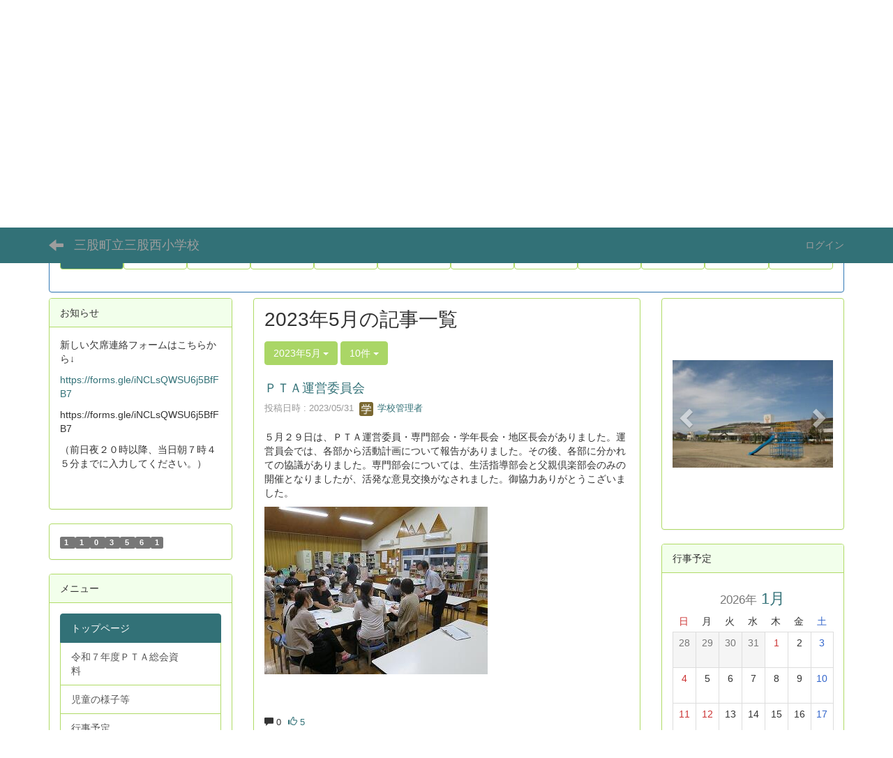

--- FILE ---
content_type: text/html; charset=UTF-8
request_url: https://cms.miyazaki-c.ed.jp/1339/blogs/blog_entries/year_month/30/year_month:2023-05?frame_id=67
body_size: 104636
content:
<!DOCTYPE html>
<html lang="ja" ng-app="NetCommonsApp">
	<head>
		<meta charset="utf-8">
		<meta http-equiv="X-UA-Compatible" content="IE=edge">
		<meta name="viewport" content="width=device-width, initial-scale=1">

		<title>トップページ - 三股町立三股西小学校</title>

		<link href="/1339/nc_favicon.ico?1707660674" type="image/x-icon" rel="icon"/><link href="/1339/nc_favicon.ico?1707660674" type="image/x-icon" rel="shortcut icon"/><meta name="description" content="三股町立三股西小学校のWebサイト"/><meta name="keywords" content="宮崎,学校,教育,三股西小学校,三股,小学校,"/><meta name="robots" content="index,follow"/><meta name="copyright" content="Copyright © 三股西小学校 All Rights Reserved."/><meta name="author" content="三股町立三股西小学校"/>
	<link rel="stylesheet" type="text/css" href="/1339/components/bootstrap/dist/css/bootstrap.min.css?1550073338"/>
	<link rel="stylesheet" type="text/css" href="/1339/components/eonasdan-bootstrap-datetimepicker/build/css/bootstrap-datetimepicker.min.css?1608211521"/>
	<link rel="stylesheet" type="text/css" href="/1339/css/net_commons/style.css?1748326617"/>
<link rel="stylesheet" type="text/css" href="/1339/css/workflow/style.css?1696868187"/><link rel="stylesheet" type="text/css" href="/1339/css/likes/style.css?1696844490"/><link rel="stylesheet" type="text/css" href="/1339/css/categories/style.css?1696834130"/><link rel="stylesheet" type="text/css" href="/1339/css/pages/style.css?1696852984"/><link rel="stylesheet" type="text/css" href="/1339/css/boxes/style.css?1696832924"/><link rel="stylesheet" type="text/css" href="/1339/css/blogs/blogs.css?1705623273"/><link rel="stylesheet" type="text/css" href="/1339/css/menus/style.css?1696845998"/><link rel="stylesheet" type="text/css" href="/1339/css/topics/style.css?1696865445"/><link rel="stylesheet" type="text/css" href="/1339/css/links/style.css?1753313552"/><link rel="stylesheet" type="text/css" href="/1339/css/blocks/style.css?1696832320"/><link rel="stylesheet" type="text/css" href="/1339/css/photo_albums/photo_albums.css?1696853286"/><link rel="stylesheet" type="text/css" href="/1339/css/calendars/calendars.css?1748325365"/><link rel="stylesheet" type="text/css" href="/1339/css/frames/style.css?1696842679"/><link rel="stylesheet" type="text/css" href="/1339/css/users/style.css?1696866957"/><link rel="stylesheet" type="text/css" href="/1339/css/user_attributes/style.css?1696865747"/><link rel="stylesheet" type="text/css" href="/1339/css/wysiwyg/style.css?1696868489"/>
	<link rel="stylesheet" type="text/css" href="/1339/css/bootstrap.min.css?1707660674"/>
	<link rel="stylesheet" type="text/css" href="/1339/theme/DefaultGreen/css/style.css?1707660674"/>

	<script type="text/javascript" src="/1339/components/jquery/dist/jquery.min.js?1693229950"></script>
	<script type="text/javascript" src="/1339/components/bootstrap/dist/js/bootstrap.min.js?1550073338"></script>
	<script type="text/javascript" src="/1339/components/angular/angular.min.js?1649369438"></script>
	<script type="text/javascript" src="/1339/components/angular-animate/angular-animate.js?1649369438"></script>
	<script type="text/javascript" src="/1339/components/angular-bootstrap/ui-bootstrap-tpls.min.js?1485610379"></script>
	<script type="text/javascript" src="/1339/js/net_commons/base.js?1748326617"></script>

<script>
NetCommonsApp.constant('NC3_URL', '/1339');
NetCommonsApp.constant('LOGIN_USER', {"id":null});
NetCommonsApp.constant('TITLE_ICON_URL', '/1339');
</script>


<script type="text/javascript" src="/1339/js/likes/likes.js?1696844490"></script><script type="text/javascript" src="/1339/js/net_commons/title_icon_picker.js?1748326617"></script><script type="text/javascript" src="/1339/js/boxes/boxes.js?1696832924"></script><script type="text/javascript" src="/1339/js/blogs/blogs.js?1705623273"></script><script type="text/javascript" src="/1339/js/menus/menus.js?1696845998"></script><script type="text/javascript" src="/1339/js/topics/topics.js?1696865445"></script><script type="text/javascript" src="/1339/js/links/links.js?1753313552"></script><script type="text/javascript" src="/1339/components/moment/min/moment.min.js?1703673318"></script><script type="text/javascript" src="/1339/components/moment/min/moment-with-locales.min.js?1703673318"></script><script type="text/javascript" src="/1339/js/calendars/calendars.js?1748325365"></script><script type="text/javascript" src="/1339/js/users/users.js?1696866957"></script><script type="text/x-mathjax-config">
//<![CDATA[
MathJax.Hub.Config({
	skipStartupTypeset: true,
	tex2jax: {
		inlineMath: [['$$','$$'], ['\\\\(','\\\\)']],
		displayMath: [['\\\\[','\\\\]']]
	},
	asciimath2jax: {
		delimiters: [['$$','$$']]
	}
});

//]]>
</script><script type="text/javascript" src="/1339/components/MathJax/MathJax.js?config=TeX-MML-AM_CHTML"></script><script type="text/javascript">
//<![CDATA[
$(document).ready(function(){
	MathJax.Hub.Queue(['Typeset', MathJax.Hub, 'nc-container']);
});

//]]>
</script>	</head>

	<body class=" body-nologgedin" ng-controller="NetCommons.base">
		
		

<header id="nc-system-header" class="nc-system-header-nologgedin">
	<nav class="navbar navbar-inverse navbar-fixed-top" role="navigation">
		<div class="container clearfix text-nowrap">
			<div class="navbar-header">
				<button type="button" class="navbar-toggle" data-toggle="collapse" data-target="#nc-system-header-navbar">
					<span class="sr-only">Toggle navigation</span>
					<span class="icon-bar"></span>
					<span class="icon-bar"></span>
					<span class="icon-bar"></span>
				</button>

									<a href="/1339/" class="nc-page-refresh pull-left visible-xs navbar-brand"><span class="glyphicon glyphicon-arrow-left"> </span></a>					<a href="/1339/" class="nc-page-refresh pull-left hidden-xs navbar-brand"><span class="glyphicon glyphicon-arrow-left"> </span></a>				
				<a href="/1339/" class="navbar-brand">三股町立三股西小学校</a>			</div>
			<div id="nc-system-header-navbar" class="navbar-collapse collapse">
				<ul class="nav navbar-nav navbar-right">
					
					
					
					
					
																	<li>
							<a href="/1339/auth/login">ログイン</a>						</li>
					
				</ul>
			</div>
		</div>
	</nav>
</header>


<div id="loading" class="nc-loading" ng-show="sending" ng-cloak>
	<img src="/1339/img/net_commons/loading.svg?1748326617" alt=""/></div>

		<main id="nc-container" class="container" ng-init="hashChange()">
			
<header id="container-header">
	
<div class="boxes-1">
	<div id="box-17">
<section class="frame panel panel-default nc-content plugin-announcements">
	
	<div class="panel-body block">
		

	<article>
		<div style="color:rgb(204,204,204);">三股町立三股西小学校のWebサイトへようこそ </div><img title="三股町立三股西小学校" style="margin-left:0px;margin-right:0px;border:0px solid rgb(204,204,204);float:none;" alt="三股町立三股西小学校" class="img-responsive nc3-img nc3-img-block" src="https://cms.miyazaki-c.ed.jp/1339/wysiwyg/image/download/1/1/big" /><br style="clear:both;" />	</article>
	</div>
</section>

<section class="frame panel panel-primary nc-content plugin-menus">
			<div class="panel-heading clearfix">
						<span>メニュー</span>

					</div>
	
	<div class="panel-body block">
		<nav ng-controller="MenusController">
<ul class="list-group nav nav-pills nav-justified menu-footer-tabs">
	<li class="active" ng-click="linkClick('MenuFramesPageFooter924')"><a href="/1339/" id="MenuFramesPageFooter924" title="トップページ" class="clearfix"><span>トップページ</span></a></li><li ng-click="linkClick('MenuFramesPageFooter9243')"><a href="/1339/page_20240415011550" id="MenuFramesPageFooter9243" title="令和７年度ＰＴＡ総会資料" class="clearfix"><span>令和７年度ＰＴＡ総会資料</span></a></li><li ng-click="linkClick('MenuFramesPageFooter9231')"><a href="/1339/児童の様子等" id="MenuFramesPageFooter9231" title="児童の様子等" class="clearfix"><span>児童の様子等</span></a></li><li ng-click="linkClick('MenuFramesPageFooter9223')"><a href="/1339/行事予定" id="MenuFramesPageFooter9223" title="行事予定" class="clearfix"><span>行事予定</span></a></li><li ng-click="linkClick('MenuFramesPageFooter9222')"><a href="/1339/三股西小について" id="MenuFramesPageFooter9222" title="三股西小について" class="clearfix"><span>三股西小について</span></a></li><li ng-click="linkClick('MenuFramesPageFooter9233')"><a href="/1339/お知らせ（文書等）" id="MenuFramesPageFooter9233" title="お知らせ（文書等）" class="clearfix"><span>お知らせ（文書等）</span></a></li><li role="presentation" class="dropdown" ng-click="linkClick('MenuFramesPageFooter9235')"><a href="#" id="MenuFramesPageFooter9235" title="校時程" class="clearfix dropdown-toggle" data-toggle="dropdown" href="" role="button" aria-haspopup="true" aria-expanded="false"><span>校時程</span> <span class="caret"></span></a><ul class="dropdown-menu"><li class="dropdown-header">校時程</li><li role="separator" class="divider"></li></li><li><a href="/1339/page_20240402052956/page_20240402053703" id="MenuFramesPageFooter9236" class="clearfix menu-tree-0"><span class="pull-left">校時程</span><span class="pull-right"></span></a></li></ul></li><li role="presentation" class="dropdown" ng-click="linkClick('MenuFramesPageFooter9240')"><a href="/1339/page_20240408061542" id="MenuFramesPageFooter9240" title="月別行事予定表" class="clearfix dropdown-toggle"><span>月別行事予定表</span> <span class="caret"></span></a></li><li ng-click="linkClick('MenuFramesPageFooter9226')"><a href="/1339/交通アクセス" id="MenuFramesPageFooter9226" title="交通アクセス" class="clearfix"><span>交通アクセス</span></a></li><li ng-click="linkClick('MenuFramesPageFooter9227')"><a href="/1339/いじめ防止基本方針" id="MenuFramesPageFooter9227" title="いじめ防止基本方針" class="clearfix"><span>いじめ防止基本方針</span></a></li><li ng-click="linkClick('MenuFramesPageFooter9225')"><a href="/1339/リンク" id="MenuFramesPageFooter9225" title="リンク" class="clearfix"><span>リンク</span></a></li><li ng-click="linkClick('MenuFramesPageFooter9234')"><a href="/1339/購買部価格表" id="MenuFramesPageFooter9234" title="購買部価格表" class="clearfix"><span>購買部価格表</span></a></li></ul>
</nav>	</div>
</section>
</div></div>
</header>

			<div class="row">
				<div id="container-main" role="main" class="col-md-6 col-md-push-3">
<section id="frame-67" class="frame panel panel-default nc-content plugin-blogs">
	
	<div class="panel-body block">
		
<article class="blogEntries index " ng-controller="Blogs.Entries" ng-init="init(67)">
	<h1 class="blogs_blogTitle">2023年5月の記事一覧</h1>

	<header class="clearfix blogs_navigation_header">
		<div class="pull-left">
			<span class="dropdown">
				<button class="btn btn-default dropdown-toggle" type="button" id="dropdownMenu1" data-toggle="dropdown" aria-expanded="true">
					<span class="pull-left nc-drop-down-ellipsis">
						2023年5月					</span>
					<span class="pull-right">
						<span class="caret"></span>
					</span>
				</button>
				<ul class="dropdown-menu" role="menu" aria-labelledby="dropdownMenu1">
					<li role="presentation"><a role="menuitem" tabindex="-1" href="/1339/blogs/blog_entries/index/30?frame_id=67">全ての記事</a></li>

											<li role="presentation" class="dropdown-header">カテゴリ</li>

						


	<li>
		<a href="/1339/blogs/blog_entries/index/30/category_id:16?frame_id=67">今日の出来事</a>	</li>
	<li>
		<a href="/1339/blogs/blog_entries/index/30/category_id:17?frame_id=67">連絡事項</a>	</li>
	<li>
		<a href="/1339/blogs/blog_entries/index/30/category_id:18?frame_id=67">報告事項</a>	</li>
	<li>
		<a href="/1339/blogs/blog_entries/index/30/category_id:19?frame_id=67">ニュース</a>	</li>
	<li>
		<a href="/1339/blogs/blog_entries/index/30/category_id:20?frame_id=67">総合学習</a>	</li>


					
					<li role="presentation" class="divider"></li>

					<li role="presentation" class="dropdown-header">アーカイブ</li>
					
						<li role="presentation"><a role="menuitem" tabindex="-1" href="/1339/blogs/blog_entries/year_month/30/year_month:2026-01?frame_id=67">2026年1月 (9)</a></li>
					
						<li role="presentation"><a role="menuitem" tabindex="-1" href="/1339/blogs/blog_entries/year_month/30/year_month:2025-12?frame_id=67">2025年12月 (18)</a></li>
					
						<li role="presentation"><a role="menuitem" tabindex="-1" href="/1339/blogs/blog_entries/year_month/30/year_month:2025-11?frame_id=67">2025年11月 (18)</a></li>
					
						<li role="presentation"><a role="menuitem" tabindex="-1" href="/1339/blogs/blog_entries/year_month/30/year_month:2025-10?frame_id=67">2025年10月 (21)</a></li>
					
						<li role="presentation"><a role="menuitem" tabindex="-1" href="/1339/blogs/blog_entries/year_month/30/year_month:2025-09?frame_id=67">2025年9月 (20)</a></li>
					
						<li role="presentation"><a role="menuitem" tabindex="-1" href="/1339/blogs/blog_entries/year_month/30/year_month:2025-08?frame_id=67">2025年8月 (4)</a></li>
					
						<li role="presentation"><a role="menuitem" tabindex="-1" href="/1339/blogs/blog_entries/year_month/30/year_month:2025-07?frame_id=67">2025年7月 (20)</a></li>
					
						<li role="presentation"><a role="menuitem" tabindex="-1" href="/1339/blogs/blog_entries/year_month/30/year_month:2025-06?frame_id=67">2025年6月 (23)</a></li>
					
						<li role="presentation"><a role="menuitem" tabindex="-1" href="/1339/blogs/blog_entries/year_month/30/year_month:2025-05?frame_id=67">2025年5月 (23)</a></li>
					
						<li role="presentation"><a role="menuitem" tabindex="-1" href="/1339/blogs/blog_entries/year_month/30/year_month:2025-04?frame_id=67">2025年4月 (15)</a></li>
					
						<li role="presentation"><a role="menuitem" tabindex="-1" href="/1339/blogs/blog_entries/year_month/30/year_month:2025-03?frame_id=67">2025年3月 (0)</a></li>
					
						<li role="presentation"><a role="menuitem" tabindex="-1" href="/1339/blogs/blog_entries/year_month/30/year_month:2025-02?frame_id=67">2025年2月 (1)</a></li>
					
						<li role="presentation"><a role="menuitem" tabindex="-1" href="/1339/blogs/blog_entries/year_month/30/year_month:2025-01?frame_id=67">2025年1月 (3)</a></li>
					
						<li role="presentation"><a role="menuitem" tabindex="-1" href="/1339/blogs/blog_entries/year_month/30/year_month:2024-12?frame_id=67">2024年12月 (3)</a></li>
					
						<li role="presentation"><a role="menuitem" tabindex="-1" href="/1339/blogs/blog_entries/year_month/30/year_month:2024-11?frame_id=67">2024年11月 (1)</a></li>
					
						<li role="presentation"><a role="menuitem" tabindex="-1" href="/1339/blogs/blog_entries/year_month/30/year_month:2024-10?frame_id=67">2024年10月 (2)</a></li>
					
						<li role="presentation"><a role="menuitem" tabindex="-1" href="/1339/blogs/blog_entries/year_month/30/year_month:2024-09?frame_id=67">2024年9月 (4)</a></li>
					
						<li role="presentation"><a role="menuitem" tabindex="-1" href="/1339/blogs/blog_entries/year_month/30/year_month:2024-08?frame_id=67">2024年8月 (1)</a></li>
					
						<li role="presentation"><a role="menuitem" tabindex="-1" href="/1339/blogs/blog_entries/year_month/30/year_month:2024-07?frame_id=67">2024年7月 (6)</a></li>
					
						<li role="presentation"><a role="menuitem" tabindex="-1" href="/1339/blogs/blog_entries/year_month/30/year_month:2024-06?frame_id=67">2024年6月 (4)</a></li>
					
						<li role="presentation"><a role="menuitem" tabindex="-1" href="/1339/blogs/blog_entries/year_month/30/year_month:2024-05?frame_id=67">2024年5月 (10)</a></li>
					
						<li role="presentation"><a role="menuitem" tabindex="-1" href="/1339/blogs/blog_entries/year_month/30/year_month:2024-04?frame_id=67">2024年4月 (4)</a></li>
					
						<li role="presentation"><a role="menuitem" tabindex="-1" href="/1339/blogs/blog_entries/year_month/30/year_month:2024-03?frame_id=67">2024年3月 (3)</a></li>
					
						<li role="presentation"><a role="menuitem" tabindex="-1" href="/1339/blogs/blog_entries/year_month/30/year_month:2024-02?frame_id=67">2024年2月 (4)</a></li>
					
						<li role="presentation"><a role="menuitem" tabindex="-1" href="/1339/blogs/blog_entries/year_month/30/year_month:2024-01?frame_id=67">2024年1月 (5)</a></li>
					
						<li role="presentation"><a role="menuitem" tabindex="-1" href="/1339/blogs/blog_entries/year_month/30/year_month:2023-12?frame_id=67">2023年12月 (0)</a></li>
					
						<li role="presentation"><a role="menuitem" tabindex="-1" href="/1339/blogs/blog_entries/year_month/30/year_month:2023-11?frame_id=67">2023年11月 (10)</a></li>
					
						<li role="presentation"><a role="menuitem" tabindex="-1" href="/1339/blogs/blog_entries/year_month/30/year_month:2023-10?frame_id=67">2023年10月 (4)</a></li>
					
						<li role="presentation"><a role="menuitem" tabindex="-1" href="/1339/blogs/blog_entries/year_month/30/year_month:2023-09?frame_id=67">2023年9月 (3)</a></li>
					
						<li role="presentation"><a role="menuitem" tabindex="-1" href="/1339/blogs/blog_entries/year_month/30/year_month:2023-08?frame_id=67">2023年8月 (2)</a></li>
					
						<li role="presentation"><a role="menuitem" tabindex="-1" href="/1339/blogs/blog_entries/year_month/30/year_month:2023-07?frame_id=67">2023年7月 (1)</a></li>
					
						<li role="presentation"><a role="menuitem" tabindex="-1" href="/1339/blogs/blog_entries/year_month/30/year_month:2023-06?frame_id=67">2023年6月 (3)</a></li>
					
						<li role="presentation"><a role="menuitem" tabindex="-1" href="/1339/blogs/blog_entries/year_month/30/year_month:2023-05?frame_id=67">2023年5月 (7)</a></li>
					
						<li role="presentation"><a role="menuitem" tabindex="-1" href="/1339/blogs/blog_entries/year_month/30/year_month:2023-04?frame_id=67">2023年4月 (1)</a></li>
					
						<li role="presentation"><a role="menuitem" tabindex="-1" href="/1339/blogs/blog_entries/year_month/30/year_month:2023-03?frame_id=67">2023年3月 (4)</a></li>
					
						<li role="presentation"><a role="menuitem" tabindex="-1" href="/1339/blogs/blog_entries/year_month/30/year_month:2023-02?frame_id=67">2023年2月 (1)</a></li>
					
						<li role="presentation"><a role="menuitem" tabindex="-1" href="/1339/blogs/blog_entries/year_month/30/year_month:2023-01?frame_id=67">2023年1月 (0)</a></li>
					
						<li role="presentation"><a role="menuitem" tabindex="-1" href="/1339/blogs/blog_entries/year_month/30/year_month:2022-12?frame_id=67">2022年12月 (2)</a></li>
					
						<li role="presentation"><a role="menuitem" tabindex="-1" href="/1339/blogs/blog_entries/year_month/30/year_month:2022-11?frame_id=67">2022年11月 (3)</a></li>
					
						<li role="presentation"><a role="menuitem" tabindex="-1" href="/1339/blogs/blog_entries/year_month/30/year_month:2022-10?frame_id=67">2022年10月 (10)</a></li>
					
						<li role="presentation"><a role="menuitem" tabindex="-1" href="/1339/blogs/blog_entries/year_month/30/year_month:2022-09?frame_id=67">2022年9月 (1)</a></li>
					
						<li role="presentation"><a role="menuitem" tabindex="-1" href="/1339/blogs/blog_entries/year_month/30/year_month:2022-08?frame_id=67">2022年8月 (2)</a></li>
					
						<li role="presentation"><a role="menuitem" tabindex="-1" href="/1339/blogs/blog_entries/year_month/30/year_month:2022-07?frame_id=67">2022年7月 (6)</a></li>
					
						<li role="presentation"><a role="menuitem" tabindex="-1" href="/1339/blogs/blog_entries/year_month/30/year_month:2022-06?frame_id=67">2022年6月 (4)</a></li>
					
						<li role="presentation"><a role="menuitem" tabindex="-1" href="/1339/blogs/blog_entries/year_month/30/year_month:2022-05?frame_id=67">2022年5月 (7)</a></li>
					
						<li role="presentation"><a role="menuitem" tabindex="-1" href="/1339/blogs/blog_entries/year_month/30/year_month:2022-04?frame_id=67">2022年4月 (3)</a></li>
					
						<li role="presentation"><a role="menuitem" tabindex="-1" href="/1339/blogs/blog_entries/year_month/30/year_month:2022-03?frame_id=67">2022年3月 (1)</a></li>
					
						<li role="presentation"><a role="menuitem" tabindex="-1" href="/1339/blogs/blog_entries/year_month/30/year_month:2022-02?frame_id=67">2022年2月 (1)</a></li>
					
						<li role="presentation"><a role="menuitem" tabindex="-1" href="/1339/blogs/blog_entries/year_month/30/year_month:2022-01?frame_id=67">2022年1月 (5)</a></li>
					
						<li role="presentation"><a role="menuitem" tabindex="-1" href="/1339/blogs/blog_entries/year_month/30/year_month:2021-12?frame_id=67">2021年12月 (5)</a></li>
					
						<li role="presentation"><a role="menuitem" tabindex="-1" href="/1339/blogs/blog_entries/year_month/30/year_month:2021-11?frame_id=67">2021年11月 (3)</a></li>
					
						<li role="presentation"><a role="menuitem" tabindex="-1" href="/1339/blogs/blog_entries/year_month/30/year_month:2021-10?frame_id=67">2021年10月 (11)</a></li>
					
						<li role="presentation"><a role="menuitem" tabindex="-1" href="/1339/blogs/blog_entries/year_month/30/year_month:2021-09?frame_id=67">2021年9月 (3)</a></li>
					
						<li role="presentation"><a role="menuitem" tabindex="-1" href="/1339/blogs/blog_entries/year_month/30/year_month:2021-08?frame_id=67">2021年8月 (4)</a></li>
					
						<li role="presentation"><a role="menuitem" tabindex="-1" href="/1339/blogs/blog_entries/year_month/30/year_month:2021-07?frame_id=67">2021年7月 (3)</a></li>
					
						<li role="presentation"><a role="menuitem" tabindex="-1" href="/1339/blogs/blog_entries/year_month/30/year_month:2021-06?frame_id=67">2021年6月 (7)</a></li>
					
						<li role="presentation"><a role="menuitem" tabindex="-1" href="/1339/blogs/blog_entries/year_month/30/year_month:2021-05?frame_id=67">2021年5月 (3)</a></li>
					
						<li role="presentation"><a role="menuitem" tabindex="-1" href="/1339/blogs/blog_entries/year_month/30/year_month:2021-04?frame_id=67">2021年4月 (2)</a></li>
					
						<li role="presentation"><a role="menuitem" tabindex="-1" href="/1339/blogs/blog_entries/year_month/30/year_month:2021-03?frame_id=67">2021年3月 (3)</a></li>
					
						<li role="presentation"><a role="menuitem" tabindex="-1" href="/1339/blogs/blog_entries/year_month/30/year_month:2021-02?frame_id=67">2021年2月 (4)</a></li>
					
						<li role="presentation"><a role="menuitem" tabindex="-1" href="/1339/blogs/blog_entries/year_month/30/year_month:2021-01?frame_id=67">2021年1月 (1)</a></li>
					
						<li role="presentation"><a role="menuitem" tabindex="-1" href="/1339/blogs/blog_entries/year_month/30/year_month:2020-12?frame_id=67">2020年12月 (0)</a></li>
					
						<li role="presentation"><a role="menuitem" tabindex="-1" href="/1339/blogs/blog_entries/year_month/30/year_month:2020-11?frame_id=67">2020年11月 (0)</a></li>
					
						<li role="presentation"><a role="menuitem" tabindex="-1" href="/1339/blogs/blog_entries/year_month/30/year_month:2020-10?frame_id=67">2020年10月 (0)</a></li>
					
						<li role="presentation"><a role="menuitem" tabindex="-1" href="/1339/blogs/blog_entries/year_month/30/year_month:2020-09?frame_id=67">2020年9月 (2)</a></li>
					
						<li role="presentation"><a role="menuitem" tabindex="-1" href="/1339/blogs/blog_entries/year_month/30/year_month:2020-08?frame_id=67">2020年8月 (0)</a></li>
					
						<li role="presentation"><a role="menuitem" tabindex="-1" href="/1339/blogs/blog_entries/year_month/30/year_month:2020-07?frame_id=67">2020年7月 (0)</a></li>
					
						<li role="presentation"><a role="menuitem" tabindex="-1" href="/1339/blogs/blog_entries/year_month/30/year_month:2020-06?frame_id=67">2020年6月 (2)</a></li>
					
						<li role="presentation"><a role="menuitem" tabindex="-1" href="/1339/blogs/blog_entries/year_month/30/year_month:2020-05?frame_id=67">2020年5月 (0)</a></li>
					
						<li role="presentation"><a role="menuitem" tabindex="-1" href="/1339/blogs/blog_entries/year_month/30/year_month:2020-04?frame_id=67">2020年4月 (0)</a></li>
					
						<li role="presentation"><a role="menuitem" tabindex="-1" href="/1339/blogs/blog_entries/year_month/30/year_month:2020-03?frame_id=67">2020年3月 (2)</a></li>
					
						<li role="presentation"><a role="menuitem" tabindex="-1" href="/1339/blogs/blog_entries/year_month/30/year_month:2020-02?frame_id=67">2020年2月 (7)</a></li>
					
						<li role="presentation"><a role="menuitem" tabindex="-1" href="/1339/blogs/blog_entries/year_month/30/year_month:2020-01?frame_id=67">2020年1月 (7)</a></li>
					
						<li role="presentation"><a role="menuitem" tabindex="-1" href="/1339/blogs/blog_entries/year_month/30/year_month:2019-12?frame_id=67">2019年12月 (6)</a></li>
					
						<li role="presentation"><a role="menuitem" tabindex="-1" href="/1339/blogs/blog_entries/year_month/30/year_month:2019-11?frame_id=67">2019年11月 (10)</a></li>
					
						<li role="presentation"><a role="menuitem" tabindex="-1" href="/1339/blogs/blog_entries/year_month/30/year_month:2019-10?frame_id=67">2019年10月 (9)</a></li>
					
						<li role="presentation"><a role="menuitem" tabindex="-1" href="/1339/blogs/blog_entries/year_month/30/year_month:2019-09?frame_id=67">2019年9月 (5)</a></li>
					
						<li role="presentation"><a role="menuitem" tabindex="-1" href="/1339/blogs/blog_entries/year_month/30/year_month:2019-08?frame_id=67">2019年8月 (3)</a></li>
					
						<li role="presentation"><a role="menuitem" tabindex="-1" href="/1339/blogs/blog_entries/year_month/30/year_month:2019-07?frame_id=67">2019年7月 (7)</a></li>
					
						<li role="presentation"><a role="menuitem" tabindex="-1" href="/1339/blogs/blog_entries/year_month/30/year_month:2019-06?frame_id=67">2019年6月 (8)</a></li>
					
						<li role="presentation"><a role="menuitem" tabindex="-1" href="/1339/blogs/blog_entries/year_month/30/year_month:2019-05?frame_id=67">2019年5月 (6)</a></li>
					
						<li role="presentation"><a role="menuitem" tabindex="-1" href="/1339/blogs/blog_entries/year_month/30/year_month:2019-04?frame_id=67">2019年4月 (6)</a></li>
					
						<li role="presentation"><a role="menuitem" tabindex="-1" href="/1339/blogs/blog_entries/year_month/30/year_month:2019-03?frame_id=67">2019年3月 (7)</a></li>
					
						<li role="presentation"><a role="menuitem" tabindex="-1" href="/1339/blogs/blog_entries/year_month/30/year_month:2019-02?frame_id=67">2019年2月 (5)</a></li>
					
						<li role="presentation"><a role="menuitem" tabindex="-1" href="/1339/blogs/blog_entries/year_month/30/year_month:2019-01?frame_id=67">2019年1月 (10)</a></li>
					
						<li role="presentation"><a role="menuitem" tabindex="-1" href="/1339/blogs/blog_entries/year_month/30/year_month:2018-12?frame_id=67">2018年12月 (6)</a></li>
					
						<li role="presentation"><a role="menuitem" tabindex="-1" href="/1339/blogs/blog_entries/year_month/30/year_month:2018-11?frame_id=67">2018年11月 (9)</a></li>
					
						<li role="presentation"><a role="menuitem" tabindex="-1" href="/1339/blogs/blog_entries/year_month/30/year_month:2018-10?frame_id=67">2018年10月 (7)</a></li>
					
						<li role="presentation"><a role="menuitem" tabindex="-1" href="/1339/blogs/blog_entries/year_month/30/year_month:2018-09?frame_id=67">2018年9月 (7)</a></li>
					
						<li role="presentation"><a role="menuitem" tabindex="-1" href="/1339/blogs/blog_entries/year_month/30/year_month:2018-08?frame_id=67">2018年8月 (2)</a></li>
					
						<li role="presentation"><a role="menuitem" tabindex="-1" href="/1339/blogs/blog_entries/year_month/30/year_month:2018-07?frame_id=67">2018年7月 (10)</a></li>
					
						<li role="presentation"><a role="menuitem" tabindex="-1" href="/1339/blogs/blog_entries/year_month/30/year_month:2018-06?frame_id=67">2018年6月 (9)</a></li>
					
						<li role="presentation"><a role="menuitem" tabindex="-1" href="/1339/blogs/blog_entries/year_month/30/year_month:2018-05?frame_id=67">2018年5月 (4)</a></li>
					
						<li role="presentation"><a role="menuitem" tabindex="-1" href="/1339/blogs/blog_entries/year_month/30/year_month:2018-04?frame_id=67">2018年4月 (0)</a></li>
					
						<li role="presentation"><a role="menuitem" tabindex="-1" href="/1339/blogs/blog_entries/year_month/30/year_month:2018-03?frame_id=67">2018年3月 (0)</a></li>
					
						<li role="presentation"><a role="menuitem" tabindex="-1" href="/1339/blogs/blog_entries/year_month/30/year_month:2018-02?frame_id=67">2018年2月 (0)</a></li>
					
						<li role="presentation"><a role="menuitem" tabindex="-1" href="/1339/blogs/blog_entries/year_month/30/year_month:2018-01?frame_id=67">2018年1月 (0)</a></li>
					
						<li role="presentation"><a role="menuitem" tabindex="-1" href="/1339/blogs/blog_entries/year_month/30/year_month:2017-12?frame_id=67">2017年12月 (0)</a></li>
					
						<li role="presentation"><a role="menuitem" tabindex="-1" href="/1339/blogs/blog_entries/year_month/30/year_month:2017-11?frame_id=67">2017年11月 (0)</a></li>
					
						<li role="presentation"><a role="menuitem" tabindex="-1" href="/1339/blogs/blog_entries/year_month/30/year_month:2017-10?frame_id=67">2017年10月 (14)</a></li>
					
						<li role="presentation"><a role="menuitem" tabindex="-1" href="/1339/blogs/blog_entries/year_month/30/year_month:2017-09?frame_id=67">2017年9月 (0)</a></li>
					
						<li role="presentation"><a role="menuitem" tabindex="-1" href="/1339/blogs/blog_entries/year_month/30/year_month:2017-08?frame_id=67">2017年8月 (1)</a></li>
					
						<li role="presentation"><a role="menuitem" tabindex="-1" href="/1339/blogs/blog_entries/year_month/30/year_month:2017-07?frame_id=67">2017年7月 (3)</a></li>
					
						<li role="presentation"><a role="menuitem" tabindex="-1" href="/1339/blogs/blog_entries/year_month/30/year_month:2017-06?frame_id=67">2017年6月 (3)</a></li>
					
						<li role="presentation"><a role="menuitem" tabindex="-1" href="/1339/blogs/blog_entries/year_month/30/year_month:2017-05?frame_id=67">2017年5月 (11)</a></li>
					
						<li role="presentation"><a role="menuitem" tabindex="-1" href="/1339/blogs/blog_entries/year_month/30/year_month:2017-04?frame_id=67">2017年4月 (3)</a></li>
					
						<li role="presentation"><a role="menuitem" tabindex="-1" href="/1339/blogs/blog_entries/year_month/30/year_month:2017-03?frame_id=67">2017年3月 (5)</a></li>
					
						<li role="presentation"><a role="menuitem" tabindex="-1" href="/1339/blogs/blog_entries/year_month/30/year_month:2017-02?frame_id=67">2017年2月 (8)</a></li>
					
						<li role="presentation"><a role="menuitem" tabindex="-1" href="/1339/blogs/blog_entries/year_month/30/year_month:2017-01?frame_id=67">2017年1月 (5)</a></li>
					
						<li role="presentation"><a role="menuitem" tabindex="-1" href="/1339/blogs/blog_entries/year_month/30/year_month:2016-12?frame_id=67">2016年12月 (5)</a></li>
					
						<li role="presentation"><a role="menuitem" tabindex="-1" href="/1339/blogs/blog_entries/year_month/30/year_month:2016-11?frame_id=67">2016年11月 (7)</a></li>
					
						<li role="presentation"><a role="menuitem" tabindex="-1" href="/1339/blogs/blog_entries/year_month/30/year_month:2016-10?frame_id=67">2016年10月 (24)</a></li>
					
						<li role="presentation"><a role="menuitem" tabindex="-1" href="/1339/blogs/blog_entries/year_month/30/year_month:2016-09?frame_id=67">2016年9月 (8)</a></li>
					
						<li role="presentation"><a role="menuitem" tabindex="-1" href="/1339/blogs/blog_entries/year_month/30/year_month:2016-08?frame_id=67">2016年8月 (3)</a></li>
					
						<li role="presentation"><a role="menuitem" tabindex="-1" href="/1339/blogs/blog_entries/year_month/30/year_month:2016-07?frame_id=67">2016年7月 (7)</a></li>
					
						<li role="presentation"><a role="menuitem" tabindex="-1" href="/1339/blogs/blog_entries/year_month/30/year_month:2016-06?frame_id=67">2016年6月 (0)</a></li>
					
						<li role="presentation"><a role="menuitem" tabindex="-1" href="/1339/blogs/blog_entries/year_month/30/year_month:2016-05?frame_id=67">2016年5月 (0)</a></li>
					
						<li role="presentation"><a role="menuitem" tabindex="-1" href="/1339/blogs/blog_entries/year_month/30/year_month:2016-04?frame_id=67">2016年4月 (0)</a></li>
					
						<li role="presentation"><a role="menuitem" tabindex="-1" href="/1339/blogs/blog_entries/year_month/30/year_month:2016-03?frame_id=67">2016年3月 (0)</a></li>
					
						<li role="presentation"><a role="menuitem" tabindex="-1" href="/1339/blogs/blog_entries/year_month/30/year_month:2016-02?frame_id=67">2016年2月 (0)</a></li>
					
						<li role="presentation"><a role="menuitem" tabindex="-1" href="/1339/blogs/blog_entries/year_month/30/year_month:2016-01?frame_id=67">2016年1月 (0)</a></li>
					
						<li role="presentation"><a role="menuitem" tabindex="-1" href="/1339/blogs/blog_entries/year_month/30/year_month:2015-12?frame_id=67">2015年12月 (0)</a></li>
					
						<li role="presentation"><a role="menuitem" tabindex="-1" href="/1339/blogs/blog_entries/year_month/30/year_month:2015-11?frame_id=67">2015年11月 (1)</a></li>
					
						<li role="presentation"><a role="menuitem" tabindex="-1" href="/1339/blogs/blog_entries/year_month/30/year_month:2015-10?frame_id=67">2015年10月 (2)</a></li>
					
						<li role="presentation"><a role="menuitem" tabindex="-1" href="/1339/blogs/blog_entries/year_month/30/year_month:2015-09?frame_id=67">2015年9月 (2)</a></li>
					
						<li role="presentation"><a role="menuitem" tabindex="-1" href="/1339/blogs/blog_entries/year_month/30/year_month:2015-08?frame_id=67">2015年8月 (1)</a></li>
					
						<li role="presentation"><a role="menuitem" tabindex="-1" href="/1339/blogs/blog_entries/year_month/30/year_month:2015-07?frame_id=67">2015年7月 (0)</a></li>
					
						<li role="presentation"><a role="menuitem" tabindex="-1" href="/1339/blogs/blog_entries/year_month/30/year_month:2015-06?frame_id=67">2015年6月 (1)</a></li>
					
						<li role="presentation"><a role="menuitem" tabindex="-1" href="/1339/blogs/blog_entries/year_month/30/year_month:2015-05?frame_id=67">2015年5月 (0)</a></li>
					
						<li role="presentation"><a role="menuitem" tabindex="-1" href="/1339/blogs/blog_entries/year_month/30/year_month:2015-04?frame_id=67">2015年4月 (1)</a></li>
					
						<li role="presentation"><a role="menuitem" tabindex="-1" href="/1339/blogs/blog_entries/year_month/30/year_month:2015-03?frame_id=67">2015年3月 (0)</a></li>
					
						<li role="presentation"><a role="menuitem" tabindex="-1" href="/1339/blogs/blog_entries/year_month/30/year_month:2015-02?frame_id=67">2015年2月 (0)</a></li>
					
						<li role="presentation"><a role="menuitem" tabindex="-1" href="/1339/blogs/blog_entries/year_month/30/year_month:2015-01?frame_id=67">2015年1月 (0)</a></li>
					
						<li role="presentation"><a role="menuitem" tabindex="-1" href="/1339/blogs/blog_entries/year_month/30/year_month:2014-12?frame_id=67">2014年12月 (0)</a></li>
					
						<li role="presentation"><a role="menuitem" tabindex="-1" href="/1339/blogs/blog_entries/year_month/30/year_month:2014-11?frame_id=67">2014年11月 (0)</a></li>
					
						<li role="presentation"><a role="menuitem" tabindex="-1" href="/1339/blogs/blog_entries/year_month/30/year_month:2014-10?frame_id=67">2014年10月 (1)</a></li>
					
						<li role="presentation"><a role="menuitem" tabindex="-1" href="/1339/blogs/blog_entries/year_month/30/year_month:2014-09?frame_id=67">2014年9月 (0)</a></li>
					
						<li role="presentation"><a role="menuitem" tabindex="-1" href="/1339/blogs/blog_entries/year_month/30/year_month:2014-08?frame_id=67">2014年8月 (0)</a></li>
					
						<li role="presentation"><a role="menuitem" tabindex="-1" href="/1339/blogs/blog_entries/year_month/30/year_month:2014-07?frame_id=67">2014年7月 (0)</a></li>
					
						<li role="presentation"><a role="menuitem" tabindex="-1" href="/1339/blogs/blog_entries/year_month/30/year_month:2014-06?frame_id=67">2014年6月 (0)</a></li>
					
						<li role="presentation"><a role="menuitem" tabindex="-1" href="/1339/blogs/blog_entries/year_month/30/year_month:2014-05?frame_id=67">2014年5月 (0)</a></li>
					
						<li role="presentation"><a role="menuitem" tabindex="-1" href="/1339/blogs/blog_entries/year_month/30/year_month:2014-04?frame_id=67">2014年4月 (0)</a></li>
					
						<li role="presentation"><a role="menuitem" tabindex="-1" href="/1339/blogs/blog_entries/year_month/30/year_month:2014-03?frame_id=67">2014年3月 (0)</a></li>
					
						<li role="presentation"><a role="menuitem" tabindex="-1" href="/1339/blogs/blog_entries/year_month/30/year_month:2014-02?frame_id=67">2014年2月 (0)</a></li>
					
						<li role="presentation"><a role="menuitem" tabindex="-1" href="/1339/blogs/blog_entries/year_month/30/year_month:2014-01?frame_id=67">2014年1月 (0)</a></li>
					
						<li role="presentation"><a role="menuitem" tabindex="-1" href="/1339/blogs/blog_entries/year_month/30/year_month:2013-12?frame_id=67">2013年12月 (0)</a></li>
					
						<li role="presentation"><a role="menuitem" tabindex="-1" href="/1339/blogs/blog_entries/year_month/30/year_month:2013-11?frame_id=67">2013年11月 (0)</a></li>
					
						<li role="presentation"><a role="menuitem" tabindex="-1" href="/1339/blogs/blog_entries/year_month/30/year_month:2013-10?frame_id=67">2013年10月 (0)</a></li>
					
						<li role="presentation"><a role="menuitem" tabindex="-1" href="/1339/blogs/blog_entries/year_month/30/year_month:2013-09?frame_id=67">2013年9月 (2)</a></li>
					
						<li role="presentation"><a role="menuitem" tabindex="-1" href="/1339/blogs/blog_entries/year_month/30/year_month:2013-08?frame_id=67">2013年8月 (0)</a></li>
					
						<li role="presentation"><a role="menuitem" tabindex="-1" href="/1339/blogs/blog_entries/year_month/30/year_month:2013-07?frame_id=67">2013年7月 (0)</a></li>
					
						<li role="presentation"><a role="menuitem" tabindex="-1" href="/1339/blogs/blog_entries/year_month/30/year_month:2013-06?frame_id=67">2013年6月 (1)</a></li>
					
						<li role="presentation"><a role="menuitem" tabindex="-1" href="/1339/blogs/blog_entries/year_month/30/year_month:2013-05?frame_id=67">2013年5月 (0)</a></li>
					
						<li role="presentation"><a role="menuitem" tabindex="-1" href="/1339/blogs/blog_entries/year_month/30/year_month:2013-04?frame_id=67">2013年4月 (2)</a></li>
					
						<li role="presentation"><a role="menuitem" tabindex="-1" href="/1339/blogs/blog_entries/year_month/30/year_month:2013-03?frame_id=67">2013年3月 (0)</a></li>
					
						<li role="presentation"><a role="menuitem" tabindex="-1" href="/1339/blogs/blog_entries/year_month/30/year_month:2013-02?frame_id=67">2013年2月 (0)</a></li>
					
						<li role="presentation"><a role="menuitem" tabindex="-1" href="/1339/blogs/blog_entries/year_month/30/year_month:2013-01?frame_id=67">2013年1月 (0)</a></li>
					
						<li role="presentation"><a role="menuitem" tabindex="-1" href="/1339/blogs/blog_entries/year_month/30/year_month:2012-12?frame_id=67">2012年12月 (0)</a></li>
					
						<li role="presentation"><a role="menuitem" tabindex="-1" href="/1339/blogs/blog_entries/year_month/30/year_month:2012-11?frame_id=67">2012年11月 (0)</a></li>
					
						<li role="presentation"><a role="menuitem" tabindex="-1" href="/1339/blogs/blog_entries/year_month/30/year_month:2012-10?frame_id=67">2012年10月 (0)</a></li>
					
						<li role="presentation"><a role="menuitem" tabindex="-1" href="/1339/blogs/blog_entries/year_month/30/year_month:2012-09?frame_id=67">2012年9月 (1)</a></li>
					
						<li role="presentation"><a role="menuitem" tabindex="-1" href="/1339/blogs/blog_entries/year_month/30/year_month:2012-08?frame_id=67">2012年8月 (0)</a></li>
					
						<li role="presentation"><a role="menuitem" tabindex="-1" href="/1339/blogs/blog_entries/year_month/30/year_month:2012-07?frame_id=67">2012年7月 (0)</a></li>
					
						<li role="presentation"><a role="menuitem" tabindex="-1" href="/1339/blogs/blog_entries/year_month/30/year_month:2012-06?frame_id=67">2012年6月 (0)</a></li>
					
						<li role="presentation"><a role="menuitem" tabindex="-1" href="/1339/blogs/blog_entries/year_month/30/year_month:2012-05?frame_id=67">2012年5月 (0)</a></li>
					
						<li role="presentation"><a role="menuitem" tabindex="-1" href="/1339/blogs/blog_entries/year_month/30/year_month:2012-04?frame_id=67">2012年4月 (1)</a></li>
					
						<li role="presentation"><a role="menuitem" tabindex="-1" href="/1339/blogs/blog_entries/year_month/30/year_month:2012-03?frame_id=67">2012年3月 (0)</a></li>
					
						<li role="presentation"><a role="menuitem" tabindex="-1" href="/1339/blogs/blog_entries/year_month/30/year_month:2012-02?frame_id=67">2012年2月 (0)</a></li>
					
						<li role="presentation"><a role="menuitem" tabindex="-1" href="/1339/blogs/blog_entries/year_month/30/year_month:2012-01?frame_id=67">2012年1月 (0)</a></li>
					
						<li role="presentation"><a role="menuitem" tabindex="-1" href="/1339/blogs/blog_entries/year_month/30/year_month:2011-12?frame_id=67">2011年12月 (0)</a></li>
					
						<li role="presentation"><a role="menuitem" tabindex="-1" href="/1339/blogs/blog_entries/year_month/30/year_month:2011-11?frame_id=67">2011年11月 (0)</a></li>
					
						<li role="presentation"><a role="menuitem" tabindex="-1" href="/1339/blogs/blog_entries/year_month/30/year_month:2011-10?frame_id=67">2011年10月 (0)</a></li>
					
						<li role="presentation"><a role="menuitem" tabindex="-1" href="/1339/blogs/blog_entries/year_month/30/year_month:2011-09?frame_id=67">2011年9月 (0)</a></li>
					
						<li role="presentation"><a role="menuitem" tabindex="-1" href="/1339/blogs/blog_entries/year_month/30/year_month:2011-08?frame_id=67">2011年8月 (0)</a></li>
					
						<li role="presentation"><a role="menuitem" tabindex="-1" href="/1339/blogs/blog_entries/year_month/30/year_month:2011-07?frame_id=67">2011年7月 (0)</a></li>
					
						<li role="presentation"><a role="menuitem" tabindex="-1" href="/1339/blogs/blog_entries/year_month/30/year_month:2011-06?frame_id=67">2011年6月 (0)</a></li>
					
						<li role="presentation"><a role="menuitem" tabindex="-1" href="/1339/blogs/blog_entries/year_month/30/year_month:2011-05?frame_id=67">2011年5月 (1)</a></li>
									</ul>
			</span>
			
<span class="btn-group">
	<button type="button" class="btn btn-default dropdown-toggle" data-toggle="dropdown" aria-expanded="false">
		10件		<span class="caret"></span>
	</button>
	<ul class="dropdown-menu" role="menu">
					<li>
				<a href="/1339/blogs/blog_entries/year_month/30/year_month:2023-05/limit:1?frame_id=67">1件</a>			</li>
					<li>
				<a href="/1339/blogs/blog_entries/year_month/30/year_month:2023-05/limit:5?frame_id=67">5件</a>			</li>
					<li>
				<a href="/1339/blogs/blog_entries/year_month/30/year_month:2023-05/limit:10?frame_id=67">10件</a>			</li>
					<li>
				<a href="/1339/blogs/blog_entries/year_month/30/year_month:2023-05/limit:20?frame_id=67">20件</a>			</li>
					<li>
				<a href="/1339/blogs/blog_entries/year_month/30/year_month:2023-05/limit:50?frame_id=67">50件</a>			</li>
					<li>
				<a href="/1339/blogs/blog_entries/year_month/30/year_month:2023-05/limit:100?frame_id=67">100件</a>			</li>
			</ul>
</span>
			

		</div>

		
	</header>

			<div class="nc-content-list">
			
				<article class="blogs_entry" ng-controller="Blogs.Entries.Entry">
					<h2 class="blogs_entry_title">
												<a href="/1339/blogs/blog_entries/view/30/468e4b98ebc4d061652ed4ee58f83cf3?frame_id=67">ＰＴＡ運営委員会</a>											</h2>
					<div class="blogs_entry_meta">
	<div>

		投稿日時 : 2023/05/31&nbsp;

		<a href="#" ng-controller="Users.controller" title="学校管理者"><img src="/1339/users/users/download/2/avatar/thumb?" class="user-avatar-xs" alt=""/> 学校管理者</a>&nbsp;

		
	</div>
</div>

					<div class="clearfix blogs_entry_body1">
						<p>５月２９日は、ＰＴＡ運営委員・専門部会・学年長会・地区長会がありました。運営員会では、各部から活動計画について報告がありました。その後、各部に分かれての協議がありました。専門部会については、生活指導部会と父親倶楽部会のみの開催となりましたが、活発な意見交換がなされました。御協力ありがとうこざいました。</p>
<p><img class="img-responsive nc3-img nc3-img-block" title="" src="https://cms.miyazaki-c.ed.jp/1339/wysiwyg/image/download/1/1133/big" alt="" /></p>
<p> </p>					</div>
										<div class="clearfix blogs_entry_reaction">
	<div class="pull-left">
		
											
		<div class="pull-left">
							<span class="blogs__content-comment-count">
			<span><span class="glyphicon glyphicon-comment" aria-hidden="true"></span> 0</span>		</span>
					</div>

		<div class="pull-left">
			<div class="like-icon" ng-controller="Likes" ng-init="initialize({&quot;Frame&quot;:{&quot;id&quot;:&quot;67&quot;},&quot;Like&quot;:{&quot;plugin_key&quot;:&quot;blogs&quot;,&quot;block_key&quot;:&quot;e929ccd209e40977d2dea2fbee77b1dc&quot;,&quot;content_key&quot;:&quot;468e4b98ebc4d061652ed4ee58f83cf3&quot;},&quot;LikesUser&quot;:{&quot;like_id&quot;:null,&quot;user_id&quot;:null,&quot;is_liked&quot;:&quot;0&quot;},&quot;_Token&quot;:{&quot;key&quot;:&quot;36ca34147b75aace268731d29fcae9e0940ab48ee4e60a1da4429e35eabdf66aad962df60847f1f7f1e4e35d88c31612f980dd023cd98e65b6f6cd19f2f50079&quot;,&quot;fields&quot;:&quot;b16c8419297db2641e448e975c4678158295e806%3AFrame.id%7CLike.block_key%7CLike.content_key%7CLike.plugin_key%7CLikesUser.like_id%7CLikesUser.user_id&quot;,&quot;unlocked&quot;:&quot;&quot;}}, {&quot;likeCount&quot;:5,&quot;unlikeCount&quot;:0,&quot;disabled&quot;:false})"><div div="1" class="like-icon">
<a href="" ng-hide="(options.disabled && !sending)"
		ng-class="{'text-muted':options.disabled}"
		ng-click="save(1)" ng-cloak>
			<span class="glyphicon glyphicon-thumbs-up"></span> {{options.likeCount}}
	</a>

<span class="text-muted" ng-show="(options.disabled && !sending)" ng-cloak>
			<span class="glyphicon glyphicon-thumbs-up"></span> {{options.likeCount}}
	</span>
</div></div>		</div>
	</div>
</div>
				</article>

			
				<article class="blogs_entry" ng-controller="Blogs.Entries.Entry">
					<h2 class="blogs_entry_title">
												<a href="/1339/blogs/blog_entries/view/30/d85a539a57ddab10382f214ca4218f2d?frame_id=67">みまもりたい・交通指導ボランティアの皆さんとの顔合わせ会</a>											</h2>
					<div class="blogs_entry_meta">
	<div>

		投稿日時 : 2023/05/31&nbsp;

		<a href="#" ng-controller="Users.controller" title="学校管理者"><img src="/1339/users/users/download/2/avatar/thumb?" class="user-avatar-xs" alt=""/> 学校管理者</a>&nbsp;

		
	</div>
</div>

					<div class="clearfix blogs_entry_body1">
						<p>５月２５日は、登下校でお世話になっているみまもりたい、交通指導ボランティアの皆さんとの対面式がありました。代表児童のあいさつでは、６年生が「安全を見守ってくださるだけでなく、笑顔であいさつや声かけをしてくれて、とてもうれしいです。」と発表しました。三股西小学校の児童のためにありがとうこざいます。<img class="img-responsive nc3-img nc3-img-block" title="" src="https://cms.miyazaki-c.ed.jp/1339/wysiwyg/image/download/1/1129/big" alt="" /></p>
<p><img class="img-responsive nc3-img nc3-img-block" title="" src="https://cms.miyazaki-c.ed.jp/1339/wysiwyg/image/download/1/1130/big" alt="" /></p>					</div>
										<div class="clearfix blogs_entry_reaction">
	<div class="pull-left">
		
											
		<div class="pull-left">
							<span class="blogs__content-comment-count">
			<span><span class="glyphicon glyphicon-comment" aria-hidden="true"></span> 0</span>		</span>
					</div>

		<div class="pull-left">
			<div class="like-icon" ng-controller="Likes" ng-init="initialize({&quot;Frame&quot;:{&quot;id&quot;:&quot;67&quot;},&quot;Like&quot;:{&quot;plugin_key&quot;:&quot;blogs&quot;,&quot;block_key&quot;:&quot;e929ccd209e40977d2dea2fbee77b1dc&quot;,&quot;content_key&quot;:&quot;d85a539a57ddab10382f214ca4218f2d&quot;},&quot;LikesUser&quot;:{&quot;like_id&quot;:null,&quot;user_id&quot;:null,&quot;is_liked&quot;:&quot;0&quot;},&quot;_Token&quot;:{&quot;key&quot;:&quot;36ca34147b75aace268731d29fcae9e0940ab48ee4e60a1da4429e35eabdf66aad962df60847f1f7f1e4e35d88c31612f980dd023cd98e65b6f6cd19f2f50079&quot;,&quot;fields&quot;:&quot;293015f4381a5efd08119a23fee814894a2499dd%3AFrame.id%7CLike.block_key%7CLike.content_key%7CLike.plugin_key%7CLikesUser.like_id%7CLikesUser.user_id&quot;,&quot;unlocked&quot;:&quot;&quot;}}, {&quot;likeCount&quot;:4,&quot;unlikeCount&quot;:0,&quot;disabled&quot;:false})"><div div="1" class="like-icon">
<a href="" ng-hide="(options.disabled && !sending)"
		ng-class="{'text-muted':options.disabled}"
		ng-click="save(1)" ng-cloak>
			<span class="glyphicon glyphicon-thumbs-up"></span> {{options.likeCount}}
	</a>

<span class="text-muted" ng-show="(options.disabled && !sending)" ng-cloak>
			<span class="glyphicon glyphicon-thumbs-up"></span> {{options.likeCount}}
	</span>
</div></div>		</div>
	</div>
</div>
				</article>

			
				<article class="blogs_entry" ng-controller="Blogs.Entries.Entry">
					<h2 class="blogs_entry_title">
												<a href="/1339/blogs/blog_entries/view/30/09a104201c2025ed8f1dd9487f74cbe2?frame_id=67">救命救急法講習会</a>											</h2>
					<div class="blogs_entry_meta">
	<div>

		投稿日時 : 2023/05/30&nbsp;

		<a href="#" ng-controller="Users.controller" title="学校管理者"><img src="/1339/users/users/download/2/avatar/thumb?" class="user-avatar-xs" alt=""/> 学校管理者</a>&nbsp;

		
	</div>
</div>

					<div class="clearfix blogs_entry_body1">
						<p>６月から始まる水泳指導に向けて、救命救急法の講習を行いました。心肺蘇生の仕方、ＡＥＤの使い方について、重点的に講習を受けました。子ども達は水泳の学習を楽しみにしていると思います。安全で楽しく学習できるように、職員一同、取り組んでいきます。</p>
<p><img class="img-responsive nc3-img nc3-img-block" title="" src="https://cms.miyazaki-c.ed.jp/1339/wysiwyg/image/download/1/1128/big" alt="" /></p>					</div>
										<div class="clearfix blogs_entry_reaction">
	<div class="pull-left">
		
											
		<div class="pull-left">
							<span class="blogs__content-comment-count">
			<span><span class="glyphicon glyphicon-comment" aria-hidden="true"></span> 0</span>		</span>
					</div>

		<div class="pull-left">
			<div class="like-icon" ng-controller="Likes" ng-init="initialize({&quot;Frame&quot;:{&quot;id&quot;:&quot;67&quot;},&quot;Like&quot;:{&quot;plugin_key&quot;:&quot;blogs&quot;,&quot;block_key&quot;:&quot;e929ccd209e40977d2dea2fbee77b1dc&quot;,&quot;content_key&quot;:&quot;09a104201c2025ed8f1dd9487f74cbe2&quot;},&quot;LikesUser&quot;:{&quot;like_id&quot;:null,&quot;user_id&quot;:null,&quot;is_liked&quot;:&quot;0&quot;},&quot;_Token&quot;:{&quot;key&quot;:&quot;36ca34147b75aace268731d29fcae9e0940ab48ee4e60a1da4429e35eabdf66aad962df60847f1f7f1e4e35d88c31612f980dd023cd98e65b6f6cd19f2f50079&quot;,&quot;fields&quot;:&quot;cc700e3e44a9b021b754d4e8708bc3df1f0e6c88%3AFrame.id%7CLike.block_key%7CLike.content_key%7CLike.plugin_key%7CLikesUser.like_id%7CLikesUser.user_id&quot;,&quot;unlocked&quot;:&quot;&quot;}}, {&quot;likeCount&quot;:2,&quot;unlikeCount&quot;:0,&quot;disabled&quot;:false})"><div div="1" class="like-icon">
<a href="" ng-hide="(options.disabled && !sending)"
		ng-class="{'text-muted':options.disabled}"
		ng-click="save(1)" ng-cloak>
			<span class="glyphicon glyphicon-thumbs-up"></span> {{options.likeCount}}
	</a>

<span class="text-muted" ng-show="(options.disabled && !sending)" ng-cloak>
			<span class="glyphicon glyphicon-thumbs-up"></span> {{options.likeCount}}
	</span>
</div></div>		</div>
	</div>
</div>
				</article>

			
				<article class="blogs_entry" ng-controller="Blogs.Entries.Entry">
					<h2 class="blogs_entry_title">
												<a href="/1339/blogs/blog_entries/view/30/b25d008012f37fd27ecfe2db3b84145a?frame_id=67">修学旅行</a>											</h2>
					<div class="blogs_entry_meta">
	<div>

		投稿日時 : 2023/05/22&nbsp;

		<a href="#" ng-controller="Users.controller" title="学校管理者"><img src="/1339/users/users/download/2/avatar/thumb?" class="user-avatar-xs" alt=""/> 学校管理者</a>&nbsp;

		
	</div>
</div>

					<div class="clearfix blogs_entry_body1">
						<p>【1日目】</p>
<p>　桜島の有村溶岩展望所では、小雨の降る中、傘をさして1946年に大爆発した溶岩原の遊歩道を歩きました。桜島の迫力を感じることができました。</p>
<p>　<img class="img-responsive nc3-img nc3-img-block" title="" src="https://cms.miyazaki-c.ed.jp/1339/wysiwyg/image/download/1/1125/big" alt="" width="270" height="203" /></p>
<p>（有村溶岩展望所の遊歩道を歩いている様子） <br /> <br /> 　桜島と鹿児島市を結ぶフェリーに乗りました。15分の船旅を楽しみました。</p>
<p><img class="img-responsive nc3-img nc3-img-block" title="" src="https://cms.miyazaki-c.ed.jp/1339/wysiwyg/image/download/1/1119/big" alt="" width="295" height="221" /></p>
<p>　 （桜島フェリーから錦江湾を見ている様子）</p>
<p>　鹿児島の歴史が一目で分かる維新ふるさと館を見学しました。維新劇場シアターや展示を見て、幕末、明治維新について学びました。</p>
<p><img class="img-responsive nc3-img nc3-img-block" title="" src="https://cms.miyazaki-c.ed.jp/1339/wysiwyg/image/download/1/1120/big" alt="" width="295" height="222" /></p>
<p> 　　　　（展示を見ている様子）</p>
<p>　1日目最後の見学地は、鹿児島の海の生き物約５００種3万点を展示しているいおワールドかごしま水族館。海の生き物を見た後に、イルカショー「いるかの時間」で、イルカの生態についての話を聞きました。迫力満点のジャンプを見て歓声を上げていました。</p>
<p><img class="img-responsive nc3-img nc3-img-block" title="" src="https://cms.miyazaki-c.ed.jp/1339/wysiwyg/image/download/1/1121/big" alt="" width="298" height="224" /></p>
<p>（イルカショー「いるかの時間」を観覧している様子）</p>
<p>【2日目】</p>
<p>　知覧特攻平和会館を見学しました。戦争の悲惨さ、平和、命の尊さについて考える時間となりました。</p>
<p><img class="img-responsive nc3-img nc3-img-block" title="" src="https://cms.miyazaki-c.ed.jp/1339/wysiwyg/image/download/1/1122/big" alt="" width="293" height="220" /></p>
<p> （知覧特攻平和会館屋外展示物を見ている様子）</p>
<p>　最後の見学地、平川動物園に行きました。コアラなどの動物を見たり、併設されている遊園地で乗り物に乗ったりして、時間いっぱいまで楽しんでいました。</p>
<p>　<img class="img-responsive nc3-img nc3-img-block" title="" src="https://cms.miyazaki-c.ed.jp/1339/wysiwyg/image/download/1/1127/big" alt="" width="210" height="158" />　　（遊園地で遊んでいる様子）</p>
<p>　　　　　　　　　　　　　<img class="img-responsive nc3-img nc3-img-block" title="" src="https://cms.miyazaki-c.ed.jp/1339/wysiwyg/image/download/1/1124/big" alt="" width="219" height="164" /></p>
<p>　　　　　　　　　　　　　　　（木の上で眠るコアラ）</p>					</div>
										<div class="clearfix blogs_entry_reaction">
	<div class="pull-left">
		
											
		<div class="pull-left">
							<span class="blogs__content-comment-count">
			<span><span class="glyphicon glyphicon-comment" aria-hidden="true"></span> 0</span>		</span>
					</div>

		<div class="pull-left">
			<div class="like-icon" ng-controller="Likes" ng-init="initialize({&quot;Frame&quot;:{&quot;id&quot;:&quot;67&quot;},&quot;Like&quot;:{&quot;plugin_key&quot;:&quot;blogs&quot;,&quot;block_key&quot;:&quot;e929ccd209e40977d2dea2fbee77b1dc&quot;,&quot;content_key&quot;:&quot;b25d008012f37fd27ecfe2db3b84145a&quot;},&quot;LikesUser&quot;:{&quot;like_id&quot;:null,&quot;user_id&quot;:null,&quot;is_liked&quot;:&quot;0&quot;},&quot;_Token&quot;:{&quot;key&quot;:&quot;36ca34147b75aace268731d29fcae9e0940ab48ee4e60a1da4429e35eabdf66aad962df60847f1f7f1e4e35d88c31612f980dd023cd98e65b6f6cd19f2f50079&quot;,&quot;fields&quot;:&quot;709a208332665a66b5264d2f5b8c56b658261bb8%3AFrame.id%7CLike.block_key%7CLike.content_key%7CLike.plugin_key%7CLikesUser.like_id%7CLikesUser.user_id&quot;,&quot;unlocked&quot;:&quot;&quot;}}, {&quot;likeCount&quot;:5,&quot;unlikeCount&quot;:0,&quot;disabled&quot;:false})"><div div="1" class="like-icon">
<a href="" ng-hide="(options.disabled && !sending)"
		ng-class="{'text-muted':options.disabled}"
		ng-click="save(1)" ng-cloak>
			<span class="glyphicon glyphicon-thumbs-up"></span> {{options.likeCount}}
	</a>

<span class="text-muted" ng-show="(options.disabled && !sending)" ng-cloak>
			<span class="glyphicon glyphicon-thumbs-up"></span> {{options.likeCount}}
	</span>
</div></div>		</div>
	</div>
</div>
				</article>

			
				<article class="blogs_entry" ng-controller="Blogs.Entries.Entry">
					<h2 class="blogs_entry_title">
												<a href="/1339/blogs/blog_entries/view/30/0cbfc15e04622ca5c73c7760adab40d9?frame_id=67">修学旅行出発</a>											</h2>
					<div class="blogs_entry_meta">
	<div>

		投稿日時 : 2023/05/18&nbsp;

		<a href="#" ng-controller="Users.controller" title="学校管理者"><img src="/1339/users/users/download/2/avatar/thumb?" class="user-avatar-xs" alt=""/> 学校管理者</a>&nbsp;

		
	</div>
</div>

					<div class="clearfix blogs_entry_body1">
						<p>今日、６年生が修学旅行に出発しました。<br />体育館で出発式をした後、４台のバスで出発しました。<br />保護者の方や先生方の見送りに、手を振って応えていました。<br />しっかり学んで、楽しい思い出がたくさんできるといいですね。</p>
<p><img class="img-responsive nc3-img nc3-img-block" title="" src="https://cms.miyazaki-c.ed.jp/1339/wysiwyg/image/download/1/1115/big" alt="" /></p>
<p>【出発式の様子】</p>
<p><img class="img-responsive nc3-img nc3-img-block" title="" src="https://cms.miyazaki-c.ed.jp/1339/wysiwyg/image/download/1/1116/big" alt="" /></p>
<p>【出発の様子】</p>					</div>
										<div class="clearfix blogs_entry_reaction">
	<div class="pull-left">
		
											
		<div class="pull-left">
							<span class="blogs__content-comment-count">
			<span><span class="glyphicon glyphicon-comment" aria-hidden="true"></span> 0</span>		</span>
					</div>

		<div class="pull-left">
			<div class="like-icon" ng-controller="Likes" ng-init="initialize({&quot;Frame&quot;:{&quot;id&quot;:&quot;67&quot;},&quot;Like&quot;:{&quot;plugin_key&quot;:&quot;blogs&quot;,&quot;block_key&quot;:&quot;e929ccd209e40977d2dea2fbee77b1dc&quot;,&quot;content_key&quot;:&quot;0cbfc15e04622ca5c73c7760adab40d9&quot;},&quot;LikesUser&quot;:{&quot;like_id&quot;:null,&quot;user_id&quot;:null,&quot;is_liked&quot;:&quot;0&quot;},&quot;_Token&quot;:{&quot;key&quot;:&quot;36ca34147b75aace268731d29fcae9e0940ab48ee4e60a1da4429e35eabdf66aad962df60847f1f7f1e4e35d88c31612f980dd023cd98e65b6f6cd19f2f50079&quot;,&quot;fields&quot;:&quot;70f7e0124b4d462c1cf99f002a15d15039bb6613%3AFrame.id%7CLike.block_key%7CLike.content_key%7CLike.plugin_key%7CLikesUser.like_id%7CLikesUser.user_id&quot;,&quot;unlocked&quot;:&quot;&quot;}}, {&quot;likeCount&quot;:7,&quot;unlikeCount&quot;:0,&quot;disabled&quot;:false})"><div div="1" class="like-icon">
<a href="" ng-hide="(options.disabled && !sending)"
		ng-class="{'text-muted':options.disabled}"
		ng-click="save(1)" ng-cloak>
			<span class="glyphicon glyphicon-thumbs-up"></span> {{options.likeCount}}
	</a>

<span class="text-muted" ng-show="(options.disabled && !sending)" ng-cloak>
			<span class="glyphicon glyphicon-thumbs-up"></span> {{options.likeCount}}
	</span>
</div></div>		</div>
	</div>
</div>
				</article>

			
				<article class="blogs_entry" ng-controller="Blogs.Entries.Entry">
					<h2 class="blogs_entry_title">
												<a href="/1339/blogs/blog_entries/view/30/449a0e73fd51ec7e3867087d3d49ed84?frame_id=67">避難訓練</a>											</h2>
					<div class="blogs_entry_meta">
	<div>

		投稿日時 : 2023/05/02&nbsp;

		<a href="#" ng-controller="Users.controller" title="学校管理者"><img src="/1339/users/users/download/2/avatar/thumb?" class="user-avatar-xs" alt=""/> 学校管理者</a>&nbsp;

		
	</div>
</div>

					<div class="clearfix blogs_entry_body1">
						<p>今日は、不審者対応の避難訓練がありました。<br />侵入箇所により、教室に待機したり、体育館に避難したり、状況に応じた避難の仕方ができるように、避難行動をとりました。<br />子供たちは、本当に不審者がきたら、どうしたらよいかと考えながら、真剣に訓練に臨むことができました。学級近くに不審な人が侵入してきた際の対応の仕方を職員が確認する訓練も行いました。<br />今後も、子供たちの安全を確保できるように努めていきます。</p>
<p><img class="img-responsive nc3-img nc3-img-block" title="" src="https://cms.miyazaki-c.ed.jp/1339/wysiwyg/image/download/1/1112/big" alt="" /></p>
<p>【不審者の侵入】</p>
<p><img class="img-responsive nc3-img nc3-img-block" title="" src="https://cms.miyazaki-c.ed.jp/1339/wysiwyg/image/download/1/1113/big" alt="" /></p>
<p>【校舎内に不審者が侵入した様子】</p>
<p><img class="img-responsive nc3-img nc3-img-block" title="" src="https://cms.miyazaki-c.ed.jp/1339/wysiwyg/image/download/1/1114/big" alt="" /></p>
<p>【訓練後の振り返りの様子】</p>					</div>
										<div class="clearfix blogs_entry_reaction">
	<div class="pull-left">
		
											
		<div class="pull-left">
							<span class="blogs__content-comment-count">
			<span><span class="glyphicon glyphicon-comment" aria-hidden="true"></span> 0</span>		</span>
					</div>

		<div class="pull-left">
			<div class="like-icon" ng-controller="Likes" ng-init="initialize({&quot;Frame&quot;:{&quot;id&quot;:&quot;67&quot;},&quot;Like&quot;:{&quot;plugin_key&quot;:&quot;blogs&quot;,&quot;block_key&quot;:&quot;e929ccd209e40977d2dea2fbee77b1dc&quot;,&quot;content_key&quot;:&quot;449a0e73fd51ec7e3867087d3d49ed84&quot;},&quot;LikesUser&quot;:{&quot;like_id&quot;:null,&quot;user_id&quot;:null,&quot;is_liked&quot;:&quot;0&quot;},&quot;_Token&quot;:{&quot;key&quot;:&quot;36ca34147b75aace268731d29fcae9e0940ab48ee4e60a1da4429e35eabdf66aad962df60847f1f7f1e4e35d88c31612f980dd023cd98e65b6f6cd19f2f50079&quot;,&quot;fields&quot;:&quot;0504d65a9a887d65e17c187d9d081c24abe9fb12%3AFrame.id%7CLike.block_key%7CLike.content_key%7CLike.plugin_key%7CLikesUser.like_id%7CLikesUser.user_id&quot;,&quot;unlocked&quot;:&quot;&quot;}}, {&quot;likeCount&quot;:9,&quot;unlikeCount&quot;:0,&quot;disabled&quot;:false})"><div div="1" class="like-icon">
<a href="" ng-hide="(options.disabled && !sending)"
		ng-class="{'text-muted':options.disabled}"
		ng-click="save(1)" ng-cloak>
			<span class="glyphicon glyphicon-thumbs-up"></span> {{options.likeCount}}
	</a>

<span class="text-muted" ng-show="(options.disabled && !sending)" ng-cloak>
			<span class="glyphicon glyphicon-thumbs-up"></span> {{options.likeCount}}
	</span>
</div></div>		</div>
	</div>
</div>
				</article>

			
				<article class="blogs_entry" ng-controller="Blogs.Entries.Entry">
					<h2 class="blogs_entry_title">
												<a href="/1339/blogs/blog_entries/view/30/20c12651b791c6c47c24d61e511212bb?frame_id=67">入学式</a>											</h2>
					<div class="blogs_entry_meta">
	<div>

		投稿日時 : 2023/05/02&nbsp;

		<a href="#" ng-controller="Users.controller" title="学校管理者"><img src="/1339/users/users/download/2/avatar/thumb?" class="user-avatar-xs" alt=""/> 学校管理者</a>&nbsp;

		
	</div>
</div>

					<div class="clearfix blogs_entry_body1">
						<p>４月１１日は、入学式がありました。１１１名の１年生が入学しました。これからの学校生活が楽しみですね。</p>
<p><img class="img-responsive nc3-img nc3-img-block" title="" src="https://cms.miyazaki-c.ed.jp/1339/wysiwyg/image/download/1/1110/big" alt="" /></p>
<p><img class="img-responsive nc3-img nc3-img-block" title="" src="https://cms.miyazaki-c.ed.jp/1339/wysiwyg/image/download/1/1111/big" alt="" /></p>					</div>
										<div class="clearfix blogs_entry_reaction">
	<div class="pull-left">
		
											
		<div class="pull-left">
							<span class="blogs__content-comment-count">
			<span><span class="glyphicon glyphicon-comment" aria-hidden="true"></span> 0</span>		</span>
					</div>

		<div class="pull-left">
			<div class="like-icon" ng-controller="Likes" ng-init="initialize({&quot;Frame&quot;:{&quot;id&quot;:&quot;67&quot;},&quot;Like&quot;:{&quot;plugin_key&quot;:&quot;blogs&quot;,&quot;block_key&quot;:&quot;e929ccd209e40977d2dea2fbee77b1dc&quot;,&quot;content_key&quot;:&quot;20c12651b791c6c47c24d61e511212bb&quot;},&quot;LikesUser&quot;:{&quot;like_id&quot;:null,&quot;user_id&quot;:null,&quot;is_liked&quot;:&quot;0&quot;},&quot;_Token&quot;:{&quot;key&quot;:&quot;36ca34147b75aace268731d29fcae9e0940ab48ee4e60a1da4429e35eabdf66aad962df60847f1f7f1e4e35d88c31612f980dd023cd98e65b6f6cd19f2f50079&quot;,&quot;fields&quot;:&quot;e8b946885468b876ccf9bd62f7190ccc260fea77%3AFrame.id%7CLike.block_key%7CLike.content_key%7CLike.plugin_key%7CLikesUser.like_id%7CLikesUser.user_id&quot;,&quot;unlocked&quot;:&quot;&quot;}}, {&quot;likeCount&quot;:4,&quot;unlikeCount&quot;:0,&quot;disabled&quot;:false})"><div div="1" class="like-icon">
<a href="" ng-hide="(options.disabled && !sending)"
		ng-class="{'text-muted':options.disabled}"
		ng-click="save(1)" ng-cloak>
			<span class="glyphicon glyphicon-thumbs-up"></span> {{options.likeCount}}
	</a>

<span class="text-muted" ng-show="(options.disabled && !sending)" ng-cloak>
			<span class="glyphicon glyphicon-thumbs-up"></span> {{options.likeCount}}
	</span>
</div></div>		</div>
	</div>
</div>
				</article>

			
			
		</div>
	
</article>
	</div>
</section>
</div>
				
<div id="container-major" class="col-md-3 col-md-pull-6">
	
<div class="boxes-2">
	<div id="box-18">
<section class="frame panel panel-default nc-content plugin-announcements">
			<div class="panel-heading clearfix">
						<span>お知らせ</span>

					</div>
	
	<div class="panel-body block">
		

	<article>
		<p>新しい欠席連絡フォームはこちらから↓</p>
<p><a title="新しい欠席連絡フォームはこちら" href="https://forms.gle/iNCLsQWSU6j5BfFB7">https://forms.gle/iNCLsQWSU6j5BfFB7</a></p>
<p>https://forms.gle/iNCLsQWSU6j5BfFB7</p>
<p>（前日夜２０時以降、当日朝７時４５分までに入力してください。）</p>
<p> </p>	</article>
	</div>
</section>

<section class="frame panel panel-default nc-content plugin-access-counters">
	
	<div class="panel-body block">
		
<div>
				<span class="label label-default">
			1		</span>
			<span class="label label-default">
			1		</span>
			<span class="label label-default">
			0		</span>
			<span class="label label-default">
			3		</span>
			<span class="label label-default">
			5		</span>
			<span class="label label-default">
			6		</span>
			<span class="label label-default">
			1		</span>
	</div>
	</div>
</section>

<section class="frame panel panel-default nc-content plugin-menus">
			<div class="panel-heading clearfix">
						<span>メニュー</span>

					</div>
	
	<div class="panel-body block">
		<nav ng-controller="MenusController"><div class="list-group"><a href="/1339/" id="MenuFramesPageMajor864" class="list-group-item clearfix menu-tree-0 active"><span class="pull-left">トップページ</span><span class="pull-right"></span></a><a href="/1339/page_20240415011550" id="MenuFramesPageMajor8643" class="list-group-item clearfix menu-tree-0"><span class="pull-left">令和７年度ＰＴＡ総会資料</span><span class="pull-right"></span></a><a href="/1339/児童の様子等" id="MenuFramesPageMajor8631" class="list-group-item clearfix menu-tree-0"><span class="pull-left">児童の様子等</span><span class="pull-right"></span></a><a href="/1339/行事予定" id="MenuFramesPageMajor8623" class="list-group-item clearfix menu-tree-0"><span class="pull-left">行事予定</span><span class="pull-right"></span></a><a href="/1339/三股西小について" id="MenuFramesPageMajor8622" class="list-group-item clearfix menu-tree-0"><span class="pull-left">三股西小について</span><span class="pull-right"></span></a><a href="/1339/お知らせ（文書等）" id="MenuFramesPageMajor8633" class="list-group-item clearfix menu-tree-0"><span class="pull-left">お知らせ（文書等）</span><span class="pull-right"></span></a><a href="/1339/page_20240402052956" id="MenuFramesPageMajor8635" class="list-group-item clearfix menu-tree-0"><span class="pull-left">校時程</span><span class="pull-right"><span class="glyphicon glyphicon-menu-right"> </span> </span></a><a href="/1339/page_20240408061542" id="MenuFramesPageMajor8640" class="list-group-item clearfix menu-tree-0"><span class="pull-left">月別行事予定表</span><span class="pull-right"><span class="glyphicon glyphicon-menu-right"> </span> </span></a><a href="/1339/交通アクセス" id="MenuFramesPageMajor8626" class="list-group-item clearfix menu-tree-0"><span class="pull-left">交通アクセス</span><span class="pull-right"></span></a><a href="/1339/いじめ防止基本方針" id="MenuFramesPageMajor8627" class="list-group-item clearfix menu-tree-0"><span class="pull-left">いじめ防止基本方針</span><span class="pull-right"></span></a><a href="/1339/リンク" id="MenuFramesPageMajor8625" class="list-group-item clearfix menu-tree-0"><span class="pull-left">リンク</span><span class="pull-right"></span></a><a href="/1339/購買部価格表" id="MenuFramesPageMajor8634" class="list-group-item clearfix menu-tree-0"><span class="pull-left">購買部価格表</span><span class="pull-right"></span></a></div></nav>	</div>
</section>

<section class="frame panel panel-default nc-content plugin-topics">
			<div class="panel-heading clearfix">
						<span>新着情報</span>

					</div>
	
	<div class="panel-body block">
		

<header>
			
<span class="btn-group">
	<button type="button" class="btn btn-default dropdown-toggle" data-toggle="dropdown" aria-expanded="false">
		14日分		<span class="caret"></span>
	</button>
	<ul class="dropdown-menu" role="menu">
					<li>
				<a href="/1339/topics/topics/index/days:1?frame_id=25&amp;page_id=4">1日分</a>			</li>
					<li>
				<a href="/1339/topics/topics/index/days:3?frame_id=25&amp;page_id=4">3日分</a>			</li>
					<li>
				<a href="/1339/topics/topics/index/days:7?frame_id=25&amp;page_id=4">7日分</a>			</li>
					<li>
				<a href="/1339/topics/topics/index/days:14?frame_id=25&amp;page_id=4">14日分</a>			</li>
					<li>
				<a href="/1339/topics/topics/index/days:30?frame_id=25&amp;page_id=4">30日分</a>			</li>
			</ul>
</span>
	
	
			<a target="_blank" class="btn btn-info btn-xs" href="/1339/topics/topics/index.xml?frame_id=25&amp;page_id=4">
			RSS2.0		</a>
	</header>


<article id="topic-frame-25"
			ng-controller="TopicsController" ng-init="initialize({&quot;named&quot;:{&quot;page&quot;:&quot;1&quot;},&quot;paging&quot;:{&quot;page&quot;:1,&quot;current&quot;:9,&quot;count&quot;:9,&quot;prevPage&quot;:false,&quot;nextPage&quot;:false,&quot;pageCount&quot;:1,&quot;limit&quot;:100,&quot;queryScope&quot;:null},&quot;params&quot;:{&quot;frame_id&quot;:&quot;25&quot;}}); hashChange();" ng-cloak>
			
<article class="topic-row-outer">
	<div class="clearfix">
		<div class="pull-left topic-title">
			<a href="https://cms.miyazaki-c.ed.jp/1339/blogs/blog_entries/view/30/1d6a5c5114e63e88abe0dbfd3a345129?frame_id=59" ng-click="link($event)">
				授業風景～２年算数～			</a>
		</div>

		<div class="pull-left topic-status" ng-show="">
					</div>

		
		
		
		
			</div>
		<div class="media">
		<div class="media-body">
					</div>
					<div class="media-right">
				<a href="https://cms.miyazaki-c.ed.jp/1339/blogs/blog_entries/view/30/1d6a5c5114e63e88abe0dbfd3a345129?frame_id=59" ng-click="link($event)">
					<img class="topic-thumbnail" src="https://cms.miyazaki-c.ed.jp/1339/wysiwyg/image/download/1/2420/thumb" alt="" />
				</a>
			</div>
			</div>
	</article>
			
<article class="topic-row-outer">
	<div class="clearfix">
		<div class="pull-left topic-title">
			<a href="https://cms.miyazaki-c.ed.jp/1339/blogs/blog_entries/view/30/7493e9708750f3a8f79c67971d4093c1?frame_id=59" ng-click="link($event)">
				第２回学校保健委員会～インターネットの安心・安全な使い方～			</a>
		</div>

		<div class="pull-left topic-status" ng-show="">
					</div>

		
		
		
		
			</div>
		<div class="media">
		<div class="media-body">
					</div>
					<div class="media-right">
				<a href="https://cms.miyazaki-c.ed.jp/1339/blogs/blog_entries/view/30/7493e9708750f3a8f79c67971d4093c1?frame_id=59" ng-click="link($event)">
					<img class="topic-thumbnail" src="https://cms.miyazaki-c.ed.jp/1339/wysiwyg/image/download/1/2415/thumb" alt="" />
				</a>
			</div>
			</div>
	</article>
			
<article class="topic-row-outer">
	<div class="clearfix">
		<div class="pull-left topic-title">
			<a href="https://cms.miyazaki-c.ed.jp/1339/blogs/blog_entries/view/30/e8dee32b91d96d4b67c5df346c48c03a?frame_id=59" ng-click="link($event)">
				授業風景（５年）～ひなたのチカラダンス出前授業～			</a>
		</div>

		<div class="pull-left topic-status" ng-show="">
					</div>

		
		
		
		
			</div>
		<div class="media">
		<div class="media-body">
					</div>
					<div class="media-right">
				<a href="https://cms.miyazaki-c.ed.jp/1339/blogs/blog_entries/view/30/e8dee32b91d96d4b67c5df346c48c03a?frame_id=59" ng-click="link($event)">
					<img class="topic-thumbnail" src="https://cms.miyazaki-c.ed.jp/1339/wysiwyg/image/download/1/2405/thumb" alt="" />
				</a>
			</div>
			</div>
	</article>
			
<article class="topic-row-outer">
	<div class="clearfix">
		<div class="pull-left topic-title">
			<a href="https://cms.miyazaki-c.ed.jp/1339/blogs/blog_entries/view/30/ad4016fc32fd7563ed1e2dc72cb9961d?frame_id=59" ng-click="link($event)">
				授業風景～１年図工～			</a>
		</div>

		<div class="pull-left topic-status" ng-show="">
					</div>

		
		
		
		
			</div>
		<div class="media">
		<div class="media-body">
					</div>
					<div class="media-right">
				<a href="https://cms.miyazaki-c.ed.jp/1339/blogs/blog_entries/view/30/ad4016fc32fd7563ed1e2dc72cb9961d?frame_id=59" ng-click="link($event)">
					<img class="topic-thumbnail" src="https://cms.miyazaki-c.ed.jp/1339/wysiwyg/image/download/1/2400/thumb" alt="" />
				</a>
			</div>
			</div>
	</article>
			
<article class="topic-row-outer">
	<div class="clearfix">
		<div class="pull-left topic-title">
			<a href="https://cms.miyazaki-c.ed.jp/1339/blogs/blog_entries/view/30/03f85314446012c8098bddd2206bac5c?frame_id=59" ng-click="link($event)">
				授業風景～５年音楽～			</a>
		</div>

		<div class="pull-left topic-status" ng-show="">
					</div>

		
		
		
		
			</div>
		<div class="media">
		<div class="media-body">
					</div>
					<div class="media-right">
				<a href="https://cms.miyazaki-c.ed.jp/1339/blogs/blog_entries/view/30/03f85314446012c8098bddd2206bac5c?frame_id=59" ng-click="link($event)">
					<img class="topic-thumbnail" src="https://cms.miyazaki-c.ed.jp/1339/wysiwyg/image/download/1/2398/thumb" alt="" />
				</a>
			</div>
			</div>
	</article>
			
<article class="topic-row-outer">
	<div class="clearfix">
		<div class="pull-left topic-title">
			<a href="https://cms.miyazaki-c.ed.jp/1339/blogs/blog_entries/view/30/457a8f7a6983d2d15a2bfd6b00dde6a7?frame_id=59" ng-click="link($event)">
				味噌づくり～いちょう学級親子体験講座～			</a>
		</div>

		<div class="pull-left topic-status" ng-show="">
					</div>

		
		
		
		
			</div>
		<div class="media">
		<div class="media-body">
					</div>
					<div class="media-right">
				<a href="https://cms.miyazaki-c.ed.jp/1339/blogs/blog_entries/view/30/457a8f7a6983d2d15a2bfd6b00dde6a7?frame_id=59" ng-click="link($event)">
					<img class="topic-thumbnail" src="https://cms.miyazaki-c.ed.jp/1339/wysiwyg/image/download/1/2389/thumb" alt="" />
				</a>
			</div>
			</div>
	</article>
			
<article class="topic-row-outer">
	<div class="clearfix">
		<div class="pull-left topic-title">
			<a href="https://cms.miyazaki-c.ed.jp/1339/blogs/blog_entries/view/30/e9cc899c747c3b5e749f3fc65b945496?frame_id=59" ng-click="link($event)">
				きまり検討委員会～よりよい学校生活を送るために～			</a>
		</div>

		<div class="pull-left topic-status" ng-show="">
					</div>

		
		
		
		
			</div>
		<div class="media">
		<div class="media-body">
					</div>
					<div class="media-right">
				<a href="https://cms.miyazaki-c.ed.jp/1339/blogs/blog_entries/view/30/e9cc899c747c3b5e749f3fc65b945496?frame_id=59" ng-click="link($event)">
					<img class="topic-thumbnail" src="https://cms.miyazaki-c.ed.jp/1339/wysiwyg/image/download/1/2383/thumb" alt="" />
				</a>
			</div>
			</div>
	</article>
			
<article class="topic-row-outer">
	<div class="clearfix">
		<div class="pull-left topic-title">
			<a href="https://cms.miyazaki-c.ed.jp/1339/blogs/blog_entries/view/30/531d2c034aece85deafb6b86f19d4c78?frame_id=59" ng-click="link($event)">
				授業風景～６年図工～			</a>
		</div>

		<div class="pull-left topic-status" ng-show="">
					</div>

		
		
		
		
			</div>
		<div class="media">
		<div class="media-body">
					</div>
					<div class="media-right">
				<a href="https://cms.miyazaki-c.ed.jp/1339/blogs/blog_entries/view/30/531d2c034aece85deafb6b86f19d4c78?frame_id=59" ng-click="link($event)">
					<img class="topic-thumbnail" src="https://cms.miyazaki-c.ed.jp/1339/wysiwyg/image/download/1/2379/thumb" alt="" />
				</a>
			</div>
			</div>
	</article>
			
<article class="topic-row-outer">
	<div class="clearfix">
		<div class="pull-left topic-title">
			<a href="https://cms.miyazaki-c.ed.jp/1339/blogs/blog_entries/view/30/1394d61cb535394c87eb6ae77c02c7ae?frame_id=59" ng-click="link($event)">
				３学期がスタート			</a>
		</div>

		<div class="pull-left topic-status" ng-show="">
					</div>

		
		
		
		
			</div>
		<div class="media">
		<div class="media-body">
					</div>
					<div class="media-right">
				<a href="https://cms.miyazaki-c.ed.jp/1339/blogs/blog_entries/view/30/1394d61cb535394c87eb6ae77c02c7ae?frame_id=59" ng-click="link($event)">
					<img class="topic-thumbnail" src="https://cms.miyazaki-c.ed.jp/1339/wysiwyg/image/download/1/2369/thumb" alt="" />
				</a>
			</div>
			</div>
	</article>
	
	
<article class="topic-row-outer" ng-repeat="item in topics track by $index">
	<div class="clearfix">
		<div class="pull-left topic-title">
			<a ng-href="{{item.Topic.url}}" ng-click="link($event)">
				{{item.Topic.display_title}}
			</a>
		</div>

		<div class="pull-left topic-status" ng-show="(item.Topic.display_status !== '')">
			<span ng-bind-html="item.Topic.display_status | ncHtmlContent"></span>
		</div>

		
		
		
		
			</div>

		<div class="media">
		<div class="media-body">
					</div>
					<div class="media-right" ng-show="item.Topic.thumbnail_path">
				<a ng-href="{{item.Topic.url}}" ng-click="link($event)">
					<img class="topic-thumbnail" ng-src="{{item.Topic.thumbnail_url}}" alt="">
				</a>
			</div>
			</div>
	</article>

	<div class="form-group" ng-show="paging.nextPage">
		<button type="button" class="btn btn-info btn-block btn-sm" ng-click="more()">
			もっと見る		</button>
	</div>
</article>
	</div>
</section>

<section class="frame panel panel-default nc-content plugin-links">
			<div class="panel-heading clearfix">
						<span>リンク</span>

					</div>
	
	<div class="panel-body block">
		
<div class="nc-content-list" ng-controller="LinksIndex"
	 ng-init="initialize({&quot;Frame&quot;:{&quot;id&quot;:&quot;23&quot;},&quot;Block&quot;:{&quot;id&quot;:&quot;37&quot;},&quot;Link&quot;:{&quot;id&quot;:null,&quot;key&quot;:null},&quot;_Token&quot;:{&quot;key&quot;:&quot;36ca34147b75aace268731d29fcae9e0940ab48ee4e60a1da4429e35eabdf66aad962df60847f1f7f1e4e35d88c31612f980dd023cd98e65b6f6cd19f2f50079&quot;,&quot;fields&quot;:&quot;8cc42a6326aa41f653a7e5d3c97ad13ebafcebce%3ABlock.id%7CFrame.id&quot;,&quot;unlocked&quot;:&quot;Link.id&quot;}})">

					<h1 class="block-title">リンク集</h1>		
		<header class="text-right">
			
					</header>

		

						
		<article class="links-line-none">
							<h2>
					関係機関				</h2>
			
			<ul class="list-group" style="list-style-type: none;">
									<li class="list-group-item nc-links-li-none">
						<h3>
							
<a href="http://www.mext.go.jp/" onclick="return false;" ng-click="clickLink($event, '1', '40bce5e25a33cf636732916c9e072cfe')" target="_blank">文部科学省</a>

							
						</h3>
					</li>
									<li class="list-group-item nc-links-li-none">
						<h3>
							
<a href="https://www.pref.miyazaki.lg.jp/" onclick="return false;" ng-click="clickLink($event, '15', '7f4423b51210c8075d5fd3e6813c3020')" target="_blank">宮崎県[Miyazaki Prefecture]</a>

							
						</h3>
					</li>
									<li class="list-group-item nc-links-li-none">
						<h3>
							
<a href="http://www.pref.miyazaki.lg.jp/kyoikuseisaku/kyoikukosodate/kyoiku/kyoikuiinkai/index.html" onclick="return false;" ng-click="clickLink($event, '16', 'b9c29ce681898bee6b73a60a15df0667')" target="_blank">宮崎県教育委員会</a>

							
						</h3>
					</li>
									<li class="list-group-item nc-links-li-none">
						<h3>
							
<a href="http://himuka.miyazaki-c.ed.jp/" onclick="return false;" ng-click="clickLink($event, '8', '9bb6448cf959116916bdbd1fb1dafb60')" target="_blank">教育ネットひむか</a>

							
						</h3>
					</li>
									<li class="list-group-item nc-links-li-none">
						<h3>
							
<a href="http://himuka.miyazaki-c.ed.jp/link/ele-jr/index.htm" onclick="return false;" ng-click="clickLink($event, '11', '32e114b863274b3b881672692b5bb5e1')" target="_blank">県内小・中学校(教育ネットひむか内)</a>

							
						</h3>
					</li>
									<li class="list-group-item nc-links-li-none">
						<h3>
							
<a href="http://www.town.mimata.miyazaki.jp/" onclick="return false;" ng-click="clickLink($event, '12', '5f7430d8734861c2ee3b79b5d83675a5')" target="_blank">三股町</a>

							
						</h3>
					</li>
							</ul>
		</article>
						
		<article class="links-line-none">
							<h2>
					報道機関				</h2>
			
			<ul class="list-group" style="list-style-type: none;">
									<li class="list-group-item nc-links-li-none">
						<h3>
							
<a href="http://www.the-miyanichi.co.jp/" onclick="return false;" ng-click="clickLink($event, '2', '559f1d1808270f2e1d3d44f8c5fb0439')" target="_blank">宮崎日日新聞</a>

							
						</h3>
					</li>
									<li class="list-group-item nc-links-li-none">
						<h3>
							
<a href="http://www.asahi.com/" onclick="return false;" ng-click="clickLink($event, '5', 'e1263439871409d9e76962f55d4f694e')" target="_blank">朝日新聞</a>

							
						</h3>
					</li>
									<li class="list-group-item nc-links-li-none">
						<h3>
							
<a href="http://mainichi.jp/" onclick="return false;" ng-click="clickLink($event, '7', '5593b4faaecbfa5ffb38404c9ec68752')" target="_blank">毎日新聞</a>

							
						</h3>
					</li>
									<li class="list-group-item nc-links-li-none">
						<h3>
							
<a href="http://www.yomiuri.co.jp/" onclick="return false;" ng-click="clickLink($event, '9', '5986c9276dbf3784b0ff9389f0624c36')" target="_blank">読売新聞</a>

							
						</h3>
					</li>
									<li class="list-group-item nc-links-li-none">
						<h3>
							
<a href="http://weathernews.jp/" onclick="return false;" ng-click="clickLink($event, '10', '060ac16706213f82c8bc7ee3a5d95759')" target="_blank">ウェザーニュース</a>

							
						</h3>
					</li>
							</ul>
		</article>
						
		<article class="links-line-none">
							<h2>
					旧サイト(平成22年度まで)				</h2>
			
			<ul class="list-group" style="list-style-type: none;">
									<li class="list-group-item nc-links-li-none">
						<h3>
							
<a href="http://www.miyazaki-c.ed.jp/mimatanishi-e/old/index.html" onclick="return false;" ng-click="clickLink($event, '3', 'b76e11535f8d38af84bc190e3b230bfb')" target="_blank">三股西小旧Webサイト</a>

							
						</h3>
					</li>
							</ul>
		</article>
		</div>
	</div>
</section>
</div></div>
</div>


				
<div id="container-minor" class="col-md-3">
	
<div class="boxes-4">
	<div id="box-19">
<section class="frame panel panel-default nc-content plugin-photo-albums">
	
	<div class="panel-body block">
		


<div uib-carousel
	active="0"
	interval="5000"
	>
	<!-- Wrapper for slides -->
				<div uib-slide
			index="0"
			actual="'/1339/photo_albums/photo_album_photos/photo/38/5ec3a7b952b6e5485c14f63113fb13c9/15' + '/thumb'"
		>
						<div
				class="photo-albums-slide-photo"
				style="
					background-image:url('/1339/photo_albums/photo_album_photos/photo/38/5ec3a7b952b6e5485c14f63113fb13c9/15/big');
					height:300px; background-size:contain;				"
			>
			</div>
			<div class="carousel-caption">
							</div>
		</div>
			<div uib-slide
			index="1"
			actual="'/1339/photo_albums/photo_album_photos/photo/38/5ec3a7b952b6e5485c14f63113fb13c9/7' + '/thumb'"
		>
						<div
				class="photo-albums-slide-photo"
				style="
					background-image:url('/1339/photo_albums/photo_album_photos/photo/38/5ec3a7b952b6e5485c14f63113fb13c9/7/big');
					height:300px; background-size:contain;				"
			>
			</div>
			<div class="carousel-caption">
							</div>
		</div>
			<div uib-slide
			index="2"
			actual="'/1339/photo_albums/photo_album_photos/photo/38/5ec3a7b952b6e5485c14f63113fb13c9/11' + '/thumb'"
		>
						<div
				class="photo-albums-slide-photo"
				style="
					background-image:url('/1339/photo_albums/photo_album_photos/photo/38/5ec3a7b952b6e5485c14f63113fb13c9/11/big');
					height:300px; background-size:contain;				"
			>
			</div>
			<div class="carousel-caption">
							</div>
		</div>
			<div uib-slide
			index="3"
			actual="'/1339/photo_albums/photo_album_photos/photo/38/5ec3a7b952b6e5485c14f63113fb13c9/14' + '/thumb'"
		>
						<div
				class="photo-albums-slide-photo"
				style="
					background-image:url('/1339/photo_albums/photo_album_photos/photo/38/5ec3a7b952b6e5485c14f63113fb13c9/14/big');
					height:300px; background-size:contain;				"
			>
			</div>
			<div class="carousel-caption">
							</div>
		</div>
			<div uib-slide
			index="4"
			actual="'/1339/photo_albums/photo_album_photos/photo/38/5ec3a7b952b6e5485c14f63113fb13c9/9' + '/thumb'"
		>
						<div
				class="photo-albums-slide-photo"
				style="
					background-image:url('/1339/photo_albums/photo_album_photos/photo/38/5ec3a7b952b6e5485c14f63113fb13c9/9/big');
					height:300px; background-size:contain;				"
			>
			</div>
			<div class="carousel-caption">
							</div>
		</div>
			<div uib-slide
			index="5"
			actual="'/1339/photo_albums/photo_album_photos/photo/38/5ec3a7b952b6e5485c14f63113fb13c9/4' + '/thumb'"
		>
						<div
				class="photo-albums-slide-photo"
				style="
					background-image:url('/1339/photo_albums/photo_album_photos/photo/38/5ec3a7b952b6e5485c14f63113fb13c9/4/big');
					height:300px; background-size:contain;				"
			>
			</div>
			<div class="carousel-caption">
							</div>
		</div>
			<div uib-slide
			index="6"
			actual="'/1339/photo_albums/photo_album_photos/photo/38/5ec3a7b952b6e5485c14f63113fb13c9/3' + '/thumb'"
		>
						<div
				class="photo-albums-slide-photo"
				style="
					background-image:url('/1339/photo_albums/photo_album_photos/photo/38/5ec3a7b952b6e5485c14f63113fb13c9/3/big');
					height:300px; background-size:contain;				"
			>
			</div>
			<div class="carousel-caption">
							</div>
		</div>
			<div uib-slide
			index="7"
			actual="'/1339/photo_albums/photo_album_photos/photo/38/5ec3a7b952b6e5485c14f63113fb13c9/8' + '/thumb'"
		>
						<div
				class="photo-albums-slide-photo"
				style="
					background-image:url('/1339/photo_albums/photo_album_photos/photo/38/5ec3a7b952b6e5485c14f63113fb13c9/8/big');
					height:300px; background-size:contain;				"
			>
			</div>
			<div class="carousel-caption">
							</div>
		</div>
			<div uib-slide
			index="8"
			actual="'/1339/photo_albums/photo_album_photos/photo/38/5ec3a7b952b6e5485c14f63113fb13c9/5' + '/thumb'"
		>
						<div
				class="photo-albums-slide-photo"
				style="
					background-image:url('/1339/photo_albums/photo_album_photos/photo/38/5ec3a7b952b6e5485c14f63113fb13c9/5/big');
					height:300px; background-size:contain;				"
			>
			</div>
			<div class="carousel-caption">
							</div>
		</div>
			<div uib-slide
			index="9"
			actual="'/1339/photo_albums/photo_album_photos/photo/38/5ec3a7b952b6e5485c14f63113fb13c9/10' + '/thumb'"
		>
						<div
				class="photo-albums-slide-photo"
				style="
					background-image:url('/1339/photo_albums/photo_album_photos/photo/38/5ec3a7b952b6e5485c14f63113fb13c9/10/big');
					height:300px; background-size:contain;				"
			>
			</div>
			<div class="carousel-caption">
							</div>
		</div>
			<div uib-slide
			index="10"
			actual="'/1339/photo_albums/photo_album_photos/photo/38/5ec3a7b952b6e5485c14f63113fb13c9/13' + '/thumb'"
		>
						<div
				class="photo-albums-slide-photo"
				style="
					background-image:url('/1339/photo_albums/photo_album_photos/photo/38/5ec3a7b952b6e5485c14f63113fb13c9/13/big');
					height:300px; background-size:contain;				"
			>
			</div>
			<div class="carousel-caption">
							</div>
		</div>
			<div uib-slide
			index="11"
			actual="'/1339/photo_albums/photo_album_photos/photo/38/5ec3a7b952b6e5485c14f63113fb13c9/2' + '/thumb'"
		>
						<div
				class="photo-albums-slide-photo"
				style="
					background-image:url('/1339/photo_albums/photo_album_photos/photo/38/5ec3a7b952b6e5485c14f63113fb13c9/2/big');
					height:300px; background-size:contain;				"
			>
			</div>
			<div class="carousel-caption">
							</div>
		</div>
			<div uib-slide
			index="12"
			actual="'/1339/photo_albums/photo_album_photos/photo/38/5ec3a7b952b6e5485c14f63113fb13c9/18' + '/thumb'"
		>
						<div
				class="photo-albums-slide-photo"
				style="
					background-image:url('/1339/photo_albums/photo_album_photos/photo/38/5ec3a7b952b6e5485c14f63113fb13c9/18/big');
					height:300px; background-size:contain;				"
			>
			</div>
			<div class="carousel-caption">
							</div>
		</div>
			<div uib-slide
			index="13"
			actual="'/1339/photo_albums/photo_album_photos/photo/38/5ec3a7b952b6e5485c14f63113fb13c9/12' + '/thumb'"
		>
						<div
				class="photo-albums-slide-photo"
				style="
					background-image:url('/1339/photo_albums/photo_album_photos/photo/38/5ec3a7b952b6e5485c14f63113fb13c9/12/big');
					height:300px; background-size:contain;				"
			>
			</div>
			<div class="carousel-caption">
							</div>
		</div>
			<div uib-slide
			index="14"
			actual="'/1339/photo_albums/photo_album_photos/photo/38/5ec3a7b952b6e5485c14f63113fb13c9/16' + '/thumb'"
		>
						<div
				class="photo-albums-slide-photo"
				style="
					background-image:url('/1339/photo_albums/photo_album_photos/photo/38/5ec3a7b952b6e5485c14f63113fb13c9/16/big');
					height:300px; background-size:contain;				"
			>
			</div>
			<div class="carousel-caption">
							</div>
		</div>
			<div uib-slide
			index="15"
			actual="'/1339/photo_albums/photo_album_photos/photo/38/5ec3a7b952b6e5485c14f63113fb13c9/17' + '/thumb'"
		>
						<div
				class="photo-albums-slide-photo"
				style="
					background-image:url('/1339/photo_albums/photo_album_photos/photo/38/5ec3a7b952b6e5485c14f63113fb13c9/17/big');
					height:300px; background-size:contain;				"
			>
			</div>
			<div class="carousel-caption">
							</div>
		</div>
			<div uib-slide
			index="16"
			actual="'/1339/photo_albums/photo_album_photos/photo/38/5ec3a7b952b6e5485c14f63113fb13c9/6' + '/thumb'"
		>
						<div
				class="photo-albums-slide-photo"
				style="
					background-image:url('/1339/photo_albums/photo_album_photos/photo/38/5ec3a7b952b6e5485c14f63113fb13c9/6/big');
					height:300px; background-size:contain;				"
			>
			</div>
			<div class="carousel-caption">
							</div>
		</div>
			<div uib-slide
			index="17"
			actual="'/1339/photo_albums/photo_album_photos/photo/38/5ec3a7b952b6e5485c14f63113fb13c9/1' + '/thumb'"
		>
						<div
				class="photo-albums-slide-photo"
				style="
					background-image:url('/1339/photo_albums/photo_album_photos/photo/38/5ec3a7b952b6e5485c14f63113fb13c9/1/big');
					height:300px; background-size:contain;				"
			>
			</div>
			<div class="carousel-caption">
							</div>
		</div>
	</div>

<button class="close photo-albums-slide-modal-close"
	type="button"
	tooltip="終了"
	ng-click="cancel()"
>
	<span class="glyphicon glyphicon-remove"></span>
</button>
	</div>
</section>

<section class="frame panel panel-default nc-content plugin-calendars">
			<div class="panel-heading clearfix">
						<span>行事予定</span>

					</div>
	
	<div class="panel-body block">
		
<article ng-controller="CalendarsDetailEdit" class="block-setting-body">

	<div class="row">
		<div class="col-xs-12 text-center calendar-smonthly-div calendar-small-title">
			<a href="/1339/calendars/calendars/index/?page_id=4&amp;frame_id=52&amp;style=largemonthly"><div class="h2"><small>2026年</small> 1月</div></a>		</div>
	</div>

	<div class="calendar-smonthly-div">
		<table>
			<tbody>
			<tr>
				<td class='calendar-col-small-day-head'><span class='calendar-sunday h4'>日</span></td>
				<td class='calendar-col-small-day-head'><span class='h4'>月</span></td>
				<td class='calendar-col-small-day-head'><span class='h4'>火</span></td>
				<td class='calendar-col-small-day-head'><span class='h4'>水</span></td>
				<td class='calendar-col-small-day-head'><span class='h4'>木</span></td>
				<td class='calendar-col-small-day-head'><span class='h4'>金</span></td>
				<td class='calendar-col-small-day-head'><span class='calendar-saturday h4'>土</span></td>
			</tr>
			<tr><td class='calendar-col-small-day calendar-out-of-range calendar-plan-list' data-url='/1339/calendars/calendars/index?page_id=4&frame_id=52&style=daily&tab=list&year=2025&month=12&day=28'><div><span class='text-center text-muted'>28</span></div><div>&nbsp</div></td><td class='calendar-col-small-day calendar-out-of-range calendar-plan-list' data-url='/1339/calendars/calendars/index?page_id=4&frame_id=52&style=daily&tab=list&year=2025&month=12&day=29'><div><span class='text-center text-muted'>29</span></div><div>&nbsp</div></td><td class='calendar-col-small-day calendar-out-of-range calendar-plan-list' data-url='/1339/calendars/calendars/index?page_id=4&frame_id=52&style=daily&tab=list&year=2025&month=12&day=30'><div><span class='text-center text-muted'>30</span></div><div>&nbsp</div></td><td class='calendar-col-small-day calendar-out-of-range calendar-plan-list' data-url='/1339/calendars/calendars/index?page_id=4&frame_id=52&style=daily&tab=list&year=2025&month=12&day=31'><div><span class='text-center text-muted'>31</span></div><div>&nbsp</div></td><td class='calendar-col-small-day calendar-plan-list ' data-url='/1339/calendars/calendars/index?page_id=4&frame_id=52&style=daily&tab=list&year=2026&month=1&day=1'><div><span class='text-center calendar-sunday'>1</span></div><div>&nbsp</div></td><td class='calendar-col-small-day calendar-plan-list ' data-url='/1339/calendars/calendars/index?page_id=4&frame_id=52&style=daily&tab=list&year=2026&month=1&day=2'><div><span class='text-center '>2</span></div><div>&nbsp</div></td><td class='calendar-col-small-day calendar-plan-list ' data-url='/1339/calendars/calendars/index?page_id=4&frame_id=52&style=daily&tab=list&year=2026&month=1&day=3'><div><span class='text-center calendar-saturday'>3</span></div><div>&nbsp</div></td></tr><tr><td class='calendar-col-small-day calendar-plan-list ' data-url='/1339/calendars/calendars/index?page_id=4&frame_id=52&style=daily&tab=list&year=2026&month=1&day=4'><div><span class='text-center calendar-sunday'>4</span></div><div>&nbsp</div></td><td class='calendar-col-small-day calendar-plan-list ' data-url='/1339/calendars/calendars/index?page_id=4&frame_id=52&style=daily&tab=list&year=2026&month=1&day=5'><div><span class='text-center '>5</span></div><div>&nbsp</div></td><td class='calendar-col-small-day calendar-plan-list ' data-url='/1339/calendars/calendars/index?page_id=4&frame_id=52&style=daily&tab=list&year=2026&month=1&day=6'><div><span class='text-center '>6</span></div><div>&nbsp</div></td><td class='calendar-col-small-day calendar-plan-list ' data-url='/1339/calendars/calendars/index?page_id=4&frame_id=52&style=daily&tab=list&year=2026&month=1&day=7'><div><span class='text-center '>7</span></div><div>&nbsp</div></td><td class='calendar-col-small-day calendar-plan-list ' data-url='/1339/calendars/calendars/index?page_id=4&frame_id=52&style=daily&tab=list&year=2026&month=1&day=8'><div><span class='text-center '>8</span></div><div>&nbsp</div></td><td class='calendar-col-small-day calendar-plan-list ' data-url='/1339/calendars/calendars/index?page_id=4&frame_id=52&style=daily&tab=list&year=2026&month=1&day=9'><div><span class='text-center '>9</span></div><div>&nbsp</div></td><td class='calendar-col-small-day calendar-plan-list ' data-url='/1339/calendars/calendars/index?page_id=4&frame_id=52&style=daily&tab=list&year=2026&month=1&day=10'><div><span class='text-center calendar-saturday'>10</span></div><div>&nbsp</div></td></tr><tr><td class='calendar-col-small-day calendar-plan-list ' data-url='/1339/calendars/calendars/index?page_id=4&frame_id=52&style=daily&tab=list&year=2026&month=1&day=11'><div><span class='text-center calendar-sunday'>11</span></div><div>&nbsp</div></td><td class='calendar-col-small-day calendar-plan-list ' data-url='/1339/calendars/calendars/index?page_id=4&frame_id=52&style=daily&tab=list&year=2026&month=1&day=12'><div><span class='text-center calendar-sunday'>12</span></div><div>&nbsp</div></td><td class='calendar-col-small-day calendar-plan-list ' data-url='/1339/calendars/calendars/index?page_id=4&frame_id=52&style=daily&tab=list&year=2026&month=1&day=13'><div><span class='text-center '>13</span></div><div>&nbsp</div></td><td class='calendar-col-small-day calendar-plan-list ' data-url='/1339/calendars/calendars/index?page_id=4&frame_id=52&style=daily&tab=list&year=2026&month=1&day=14'><div><span class='text-center '>14</span></div><div>&nbsp</div></td><td class='calendar-col-small-day calendar-plan-list ' data-url='/1339/calendars/calendars/index?page_id=4&frame_id=52&style=daily&tab=list&year=2026&month=1&day=15'><div><span class='text-center '>15</span></div><div>&nbsp</div></td><td class='calendar-col-small-day calendar-plan-list ' data-url='/1339/calendars/calendars/index?page_id=4&frame_id=52&style=daily&tab=list&year=2026&month=1&day=16'><div><span class='text-center '>16</span></div><div>&nbsp</div></td><td class='calendar-col-small-day calendar-plan-list ' data-url='/1339/calendars/calendars/index?page_id=4&frame_id=52&style=daily&tab=list&year=2026&month=1&day=17'><div><span class='text-center calendar-saturday'>17</span></div><div>&nbsp</div></td></tr><tr><td class='calendar-col-small-day calendar-plan-list ' data-url='/1339/calendars/calendars/index?page_id=4&frame_id=52&style=daily&tab=list&year=2026&month=1&day=18'><div><span class='text-center calendar-sunday'>18</span></div><div>&nbsp</div></td><td class='calendar-col-small-day calendar-plan-list calendar-tbl-td-today' data-url='/1339/calendars/calendars/index?page_id=4&frame_id=52&style=daily&tab=list&year=2026&month=1&day=19'><div><span class='text-center '>19</span></div><div>&nbsp</div></td><td class='calendar-col-small-day calendar-plan-list ' data-url='/1339/calendars/calendars/index?page_id=4&frame_id=52&style=daily&tab=list&year=2026&month=1&day=20'><div><span class='text-center '>20</span></div><div>&nbsp</div></td><td class='calendar-col-small-day calendar-plan-list ' data-url='/1339/calendars/calendars/index?page_id=4&frame_id=52&style=daily&tab=list&year=2026&month=1&day=21'><div><span class='text-center '>21</span></div><div>&nbsp</div></td><td class='calendar-col-small-day calendar-plan-list ' data-url='/1339/calendars/calendars/index?page_id=4&frame_id=52&style=daily&tab=list&year=2026&month=1&day=22'><div><span class='text-center '>22</span></div><div>&nbsp</div></td><td class='calendar-col-small-day calendar-plan-list ' data-url='/1339/calendars/calendars/index?page_id=4&frame_id=52&style=daily&tab=list&year=2026&month=1&day=23'><div><span class='text-center '>23</span></div><div>&nbsp</div></td><td class='calendar-col-small-day calendar-plan-list ' data-url='/1339/calendars/calendars/index?page_id=4&frame_id=52&style=daily&tab=list&year=2026&month=1&day=24'><div><span class='text-center calendar-saturday'>24</span></div><div>&nbsp</div></td></tr><tr><td class='calendar-col-small-day calendar-plan-list ' data-url='/1339/calendars/calendars/index?page_id=4&frame_id=52&style=daily&tab=list&year=2026&month=1&day=25'><div><span class='text-center calendar-sunday'>25</span></div><div>&nbsp</div></td><td class='calendar-col-small-day calendar-plan-list ' data-url='/1339/calendars/calendars/index?page_id=4&frame_id=52&style=daily&tab=list&year=2026&month=1&day=26'><div><span class='text-center '>26</span></div><div>&nbsp</div></td><td class='calendar-col-small-day calendar-plan-list ' data-url='/1339/calendars/calendars/index?page_id=4&frame_id=52&style=daily&tab=list&year=2026&month=1&day=27'><div><span class='text-center '>27</span></div><div>&nbsp</div></td><td class='calendar-col-small-day calendar-plan-list ' data-url='/1339/calendars/calendars/index?page_id=4&frame_id=52&style=daily&tab=list&year=2026&month=1&day=28'><div><span class='text-center '>28</span></div><div>&nbsp</div></td><td class='calendar-col-small-day calendar-plan-list ' data-url='/1339/calendars/calendars/index?page_id=4&frame_id=52&style=daily&tab=list&year=2026&month=1&day=29'><div><span class='text-center '>29</span></div><div>&nbsp</div></td><td class='calendar-col-small-day calendar-plan-list ' data-url='/1339/calendars/calendars/index?page_id=4&frame_id=52&style=daily&tab=list&year=2026&month=1&day=30'><div><span class='text-center '>30</span></div><div>&nbsp</div></td><td class='calendar-col-small-day calendar-plan-list ' data-url='/1339/calendars/calendars/index?page_id=4&frame_id=52&style=daily&tab=list&year=2026&month=1&day=31'><div><span class='text-center calendar-saturday'>31</span></div><div>&nbsp</div></td></tr>			</tbody>
		</table>
	  </div>
</article>
	</div>
</section>

<section class="frame panel panel-default nc-content plugin-announcements">
	
	<div class="panel-body block">
		

	<article>
		<div style="text-align:center;"><img class="img-responsive nc3-img nc3-img-block" title="" src="https://cms.miyazaki-c.ed.jp/1339/wysiwyg/image/download/1/924/big" alt="" /><br style="clear:both;" />携帯サイトQRコード</div>	</article>
	</div>
</section>
</div></div>
</div>
			</div>

					</main>

		<footer id="nc-system-footer" role="contentinfo">
	<div class="box-footer">
		<div class="copyright">Powered by NetCommons</div>
	</div>
</footer>

<script type="text/javascript">
$(function() {
	$(document).on('keypress', 'input:not(.allow-submit)', function(event) {
		return event.which !== 13;
	});
	$('article > blockquote').css('display', 'none');
	$('<button class="btn btn-default nc-btn-blockquote"><span class="glyphicon glyphicon-option-horizontal" aria-hidden="true"></span> </button>')
		.insertBefore('article > blockquote').on('click', function(event) {
			$(this).next('blockquote').toggle();
		});
});
</script>

			</body>
</html>
